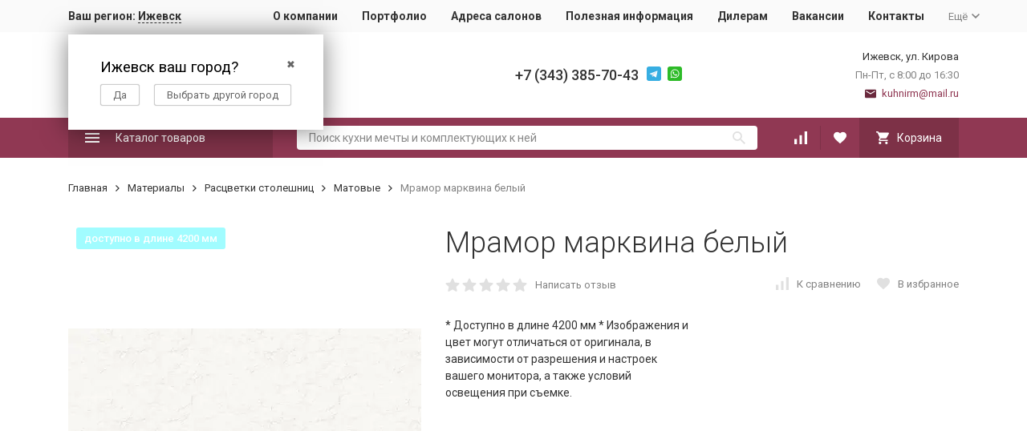

--- FILE ---
content_type: text/css
request_url: https://izhevsk.kitchenrm.ru/wa-data/public/site/themes/megashop2/user.css?v=1.11.0.172
body_size: 940
content:
.l-footer-developers__item {display: flex; align-items: center;}
.description span span {
    color: #903853 !important;
}

.c-post-thumb_size_s .c-post-thumb__image-box_full {
    height: 180px;
}

.c-post-thumb_size_s .c-post-thumb__image-box_full img {
    height: 100%;
    object-fit: cover;
}

.c-post-thumb__title-container {
    font-size: 14px;
    line-height: 1.5;
    height: 64px;
}

.c-link_style_hover {
    height: 100%;
    display: block;
}

.c-breadcrumbs__wrapper {
    display: flex;
}

.c-breadcrumbs__item {
    display: flex;
    align-items: center;
}

.c-blog-stream__more-button-container {
    display: none;
}


@media (min-width: 1440px) {
    .l-categories-thumbs__item {
        width: calc(100%/3);
    }
    
    .l-posts-thumbs_size_s .l-posts-thumbs__item {
        width: 25%;
    }
}

.c-category-thumb__image-box {
    width: 100%;
    height: 100%;
}
.c-category-thumb__image-box img {
    width: 100%;
    height: 100%;
    position: relative;
}

.diller__h1 {margin-bottom: 30px;}
.diller__wrap {display: flex; margin-bottom: 40px; justify-content: space-between; width: calc(100% - 20px)}
.diller__text {min-width: 375px;} 
.diller__margin { margin-right: 20px;}
.diller__img {max-width: 50% !important; width: 100%; height: 100%;}
.border-radius {border-radius: 8px;}

@media (max-width: 860px) {
    .diller__wrap {flex-direction: column;}
    .diller__wrap--reverse {flex-direction: column-reverse}
    .diller__img {margin-bottom: 20px; max-width: 100% !important;}
    .diller__img + .diller__img {margin-bottom: 0px}
    .diller__margin { margin-right: 0px;}
}

.dilleram__actions {margin: 30px 0 40px;}

.diller__product {margin-top: 30px; margin-bottom: -30px;}

.c-product-add-to-cart__controls-quantity,
.c-cart-item__container-quantity,
.c-cart-item__container-total,
.c-cart-item-modal__cart-info,
.wa-total-section,
.wa-column-quantity,
.wa-column-price
{display: none;}

.l-header-top-bar-links__item a, .shop-regions-button { font-size: 14px; font-weight: 600; color: #333 !important }
.l-header-top-bar-links__item a:hover, .shop-regions-button:hover { color: #903853 !important;}

.c-catalog-list__item-image-container {display: none;}

.c-blog-post-page__content-container .c-product-thumb__price-text,
.c-blog-post-page__content-container .c-product-thumb__price,
.c-blog-post-page__content-container .ruble
{color: black;}

/*.c-modal__content .l-image-box_fill .c-picture img,.l-image-box_fill noscript img,.l-image-box_fill>* {*/
/*    position: relative;*/
/*    width: 100%;*/
/*}*/

/*.c-modal__content .l-image-box_fill>* {*/
/*    position: relative;*/
/*    height: 100%;*/
/*}*/

.c-modal__content .c-product-gallery__image {
    height: 100vh;
    max-height: 1440px;
}

.c-blog-post-page p, 
.c-blog-post-page ul, 
.c-blog-post-page ol {
    max-width: 700px;
}

figure img {
    max-width: 700px !important;
    width: 100%;
}

/*.c-product-thumb__image-buttons {*/
/*    top: 50%;*/
/*    left: 50%;*/
/*    bottom: auto;*/
/*    right: auto;*/
/*    transform: scale(1.1) translateZ(0) translateY(-50%) translateX(-50%);*/
/*}*/

--- FILE ---
content_type: image/svg+xml
request_url: https://izhevsk.kitchenrm.ru/wa-data/public/site/blog-prew/Group%2055.svg
body_size: 7869
content:
<svg width="727" height="591" viewBox="0 0 727 591" fill="none" xmlns="http://www.w3.org/2000/svg">
<path d="M726.631 24.2068L700.928 346.43L386.507 576.853L39.0372 446.495L0.0214844 75.616L407.162 0.338379L726.631 24.2068Z" fill="#7A3449"/>
<path d="M406.555 279.482L406.631 6.08008L718.155 30.6267L692.037 345.763L406.555 279.482Z" fill="#D4A8C1"/>
<path d="M46.8691 443.473L9.92773 80.4898L406.64 6.07275V279.648L46.8691 443.473Z" fill="#FDE6ED"/>
<path d="M406.794 279.478L47.2246 443.308L386.768 564.01L692.241 345.706L406.794 279.478Z" fill="#E5C8D1"/>
<path d="M581.788 348.703L460.173 317.303L166.107 486.266L344.541 549.565L581.788 348.703Z" fill="url(#paint0_linear_806_2226)" fill-opacity="0.3"/>
<path d="M500.248 62.4121L499.324 206.666L624.996 230.988L635.731 74.0339L500.248 62.4121Z" fill="url(#paint1_linear_806_2226)"/>
<path fill-rule="evenodd" clip-rule="evenodd" d="M621.163 255.214L627.276 245.417L632.703 255.61L627.932 255.446L625.545 325.01L630.316 325.173L624.202 334.969L618.775 324.777L623.546 324.941L625.934 255.377L621.163 255.214Z" fill="black"/>
<path fill-rule="evenodd" clip-rule="evenodd" d="M527.956 313.412L539.502 313.266L533.855 323.338L531.416 319.235L228.053 499.531L230.491 503.634L218.945 503.78L224.592 493.708L227.031 497.812L530.395 317.516L527.956 313.412Z" fill="black"/>
<path fill-rule="evenodd" clip-rule="evenodd" d="M495.272 467.299L503.234 475.662L492.011 478.376L493.359 473.797L199.772 387.369L198.424 391.949L190.461 383.586L201.685 380.872L200.336 385.451L493.924 471.879L495.272 467.299Z" fill="black"/>
<path fill-rule="evenodd" clip-rule="evenodd" d="M96.7048 78.4928L101.915 68.188L108.234 77.8523L103.468 78.1171L105.576 116.063L110.342 115.798L105.132 126.103L98.8129 116.438L103.579 116.174L101.471 78.2281L96.7048 78.4928ZM77.7158 80.6622L82.8772 70.333L89.2419 79.9675L84.477 80.2547L84.6151 82.5451L89.3799 82.2579L84.2185 92.5872L77.8538 82.9526L82.6187 82.6654L82.4806 80.375L77.7158 80.6622ZM51.4866 103.914L62.3779 107.749L53.6105 115.264L52.7324 110.572L27.0719 115.374L27.9499 120.066L17.0586 116.23L25.826 108.716L26.704 113.408L52.3646 108.606L51.4866 103.914ZM83.7254 132.545L94.7011 136.132L86.1069 143.844L85.1224 139.173L32.0425 150.361L33.0271 155.032L22.0513 151.445L30.6455 143.733L31.63 148.404L84.7099 137.216L83.7254 132.545Z" fill="black"/>
<path fill-rule="evenodd" clip-rule="evenodd" d="M365.96 29.2222L371.617 19.1558L377.507 29.0882L372.733 29.1436L375.726 287.09L380.499 287.034L374.842 297.1L368.953 287.168L373.726 287.113L370.734 29.1668L365.96 29.2222Z" fill="black"/>
<path d="M266.912 39.9824L271.627 39.845L280.761 346.331C278.994 347.455 277.937 347.32 276.047 346.469L266.912 39.9824Z" fill="#9A4F66"/>
<path d="M434.68 14.0659C436.817 14.728 437.786 14.6969 439.395 13.9285L439.433 296.209C437.575 297.303 436.586 297.268 434.718 296.346L434.68 14.0659Z" fill="#9A4F66"/>
<path d="M495.178 61.77L504.541 62.808L504.541 206.852L495.187 209.459L495.178 61.77Z" fill="white"/>
<path d="M445.295 14.0661C447.631 14.5285 448.636 14.4615 450.009 13.9287L450.048 298.209C448.576 299.288 447.495 299.333 445.333 298.347L445.295 14.0661Z" fill="#9A4F66"/>
<path d="M436.695 263.673C435.275 261.859 435.354 261.112 436.694 259.074L485.453 269.054L485.453 273.744L436.695 263.673Z" fill="#7A3449"/>
<path d="M447.668 229.81C446.628 228.169 446.369 227.187 447.668 225.155L486.058 233.174L486.058 237.864L447.668 229.81Z" fill="#7A3449"/>
<path d="M298.315 181.563L302.835 179.82L302.835 195.836C301.065 196.569 300.147 196.618 298.316 195.836L298.315 181.563Z" fill="#7A3449"/>
<path d="M302.311 179.987L302.318 184.826L275.131 191.669C274.254 189.609 273.637 188.346 274.961 186.193L302.311 179.987Z" fill="#7A3449"/>
<path d="M65.1738 100.831L95.0153 95.4014L97.0489 125.027L68.2425 132.006L65.1738 100.831Z" fill="#622235"/>
<path d="M486.57 219.182L612.527 242.39L608.978 314.744L484.75 287.713L486.57 219.182Z" fill="#9A4F66"/>
<path d="M619.524 242.51H612.513L608.885 314.852L619.524 306.649L623.593 243.382L619.524 242.51Z" fill="#7A3449"/>
<path d="M495.248 209.488L499.379 206.397L625.236 227.556L624.996 230.918L636.525 233.102L625.869 240.034L471.133 213.239L482.601 207.561L495.248 209.488Z" fill="white"/>
<path d="M471.019 217.058L471.201 213.255L625.871 240.037L625.871 244.727L471.019 217.058Z" fill="#D7D7D7"/>
<path d="M625.955 244.978V240.025L636.474 233.114V238.251L625.955 244.978Z" fill="#969595"/>
<path fill-rule="evenodd" clip-rule="evenodd" d="M463.487 222.575L469.6 212.779L475.027 222.971L470.257 222.807L467.869 292.371L472.64 292.535L466.527 302.331L461.1 292.139L465.87 292.302L468.258 222.739L463.487 222.575Z" fill="black"/>
<path fill-rule="evenodd" clip-rule="evenodd" d="M419.526 252.619L410.898 244.945L421.859 241.31L420.894 245.985L597.934 282.5L598.898 277.825L607.525 285.499L596.565 289.134L597.53 284.459L420.49 247.944L419.526 252.619Z" fill="black"/>
<path fill-rule="evenodd" clip-rule="evenodd" d="M420.082 106.68L410.898 99.68L421.552 95.2266L420.944 99.9612L484.111 108.069L484.718 103.334L493.902 110.334L483.248 114.787L483.856 110.053L420.69 101.945L420.082 106.68Z" fill="black"/>
<path fill-rule="evenodd" clip-rule="evenodd" d="M417.82 158.065L408.191 151.691L418.525 146.539L418.234 151.304L424.444 151.683L424.735 146.919L434.364 153.292L424.03 158.444L424.322 153.68L418.112 153.3L417.82 158.065Z" fill="black"/>
<path fill-rule="evenodd" clip-rule="evenodd" d="M416.499 177.947L407.182 171.126L417.747 166.468L417.231 171.213L439.77 173.665L440.286 168.919L449.604 175.74L439.038 180.399L439.554 175.653L417.015 173.202L416.499 177.947Z" fill="black"/>
<path fill-rule="evenodd" clip-rule="evenodd" d="M420.046 208.898L410.898 201.851L421.575 197.453L420.943 202.185L458.784 207.241L459.417 202.509L468.564 209.556L457.887 213.955L458.519 209.223L420.678 204.167L420.046 208.898Z" fill="black"/>
<path fill-rule="evenodd" clip-rule="evenodd" d="M293.914 201.417L305.233 203.698L297.598 212.36L296.075 207.836L46.0406 292.003L47.5635 296.527L36.2441 294.245L43.8797 285.583L45.4026 290.107L295.437 205.941L293.914 201.417Z" fill="black"/>
<path fill-rule="evenodd" clip-rule="evenodd" d="M262.352 249.876L273.766 251.624L266.545 260.635L264.812 256.187L50.0828 339.879L51.8163 344.327L40.4023 342.579L47.623 333.568L49.3565 338.016L264.085 254.324L262.352 249.876Z" fill="black"/>
<path fill-rule="evenodd" clip-rule="evenodd" d="M282.398 202.06L287.799 191.854L293.937 201.634L289.167 201.81L293.97 332.194L298.74 332.019L293.339 342.224L287.201 332.444L291.971 332.268L287.168 201.884L282.398 202.06Z" fill="black"/>
<path d="M271.646 39.839C271.646 40.1854 270.586 40.4662 269.279 40.4662C267.972 40.4662 266.912 40.1854 266.912 39.839C266.912 39.4927 267.972 39.2119 269.279 39.2119C270.586 39.2119 271.646 39.4927 271.646 39.839Z" fill="#5C2435"/>
<path d="M439.394 13.9294C439.394 14.2757 438.334 14.5565 437.027 14.5565C435.72 14.5565 434.66 14.2757 434.66 13.9294C434.66 13.583 435.72 13.3022 437.027 13.3022C438.334 13.3022 439.394 13.583 439.394 13.9294Z" fill="#5C2435"/>
<path d="M450.05 13.9294C450.05 14.2757 448.991 14.5565 447.683 14.5565C446.376 14.5565 445.316 14.2757 445.316 13.9294C445.316 13.583 446.376 13.3022 447.683 13.3022C448.991 13.3022 450.05 13.583 450.05 13.9294Z" fill="#5C2435"/>
<path d="M614.402 106.948C614.402 114.419 608.345 120.476 600.874 120.476C593.402 120.476 587.346 114.419 587.346 106.948C587.346 99.4762 593.402 93.4194 600.874 93.4194C608.345 93.4194 614.402 99.4762 614.402 106.948Z" fill="white"/>
<defs>
<linearGradient id="paint0_linear_806_2226" x1="512.144" y1="339.726" x2="268.408" y2="549.565" gradientUnits="userSpaceOnUse">
<stop stop-color="#FFFAC8"/>
<stop offset="1" stop-color="#FFFAC8" stop-opacity="0"/>
</linearGradient>
<linearGradient id="paint1_linear_806_2226" x1="567.527" y1="62.4121" x2="567.527" y2="300.631" gradientUnits="userSpaceOnUse">
<stop stop-color="#FFFAC8"/>
<stop offset="1" stop-color="#FFFAC8" stop-opacity="0"/>
</linearGradient>
</defs>
</svg>


--- FILE ---
content_type: image/svg+xml
request_url: https://izhevsk.kitchenrm.ru/wa-data/public/site/adv/Group_252.svg
body_size: 37278
content:
<?xml version="1.0" encoding="UTF-8"?> <svg xmlns="http://www.w3.org/2000/svg" width="96" height="72" viewBox="0 0 96 72" fill="none"> <path d="M79.5013 45.7674L78.4214 42.75H80.5777L79.5013 45.7674ZM76.5013 35.3706C77.447 35.7858 78.4685 36.0001 79.5013 36.0001C80.5341 36.0001 81.5557 35.7858 82.5013 35.3706V36.6362L81.0624 41.25H77.9406L76.5013 36.6357V35.3706ZM82.3232 42.2462L83.7246 37.7524L85.2996 38.3931L84.8519 43.7649L82.3274 42.3224L82.3514 42.2562L82.3232 42.2462ZM82.5838 23.7534C80.543 23.4126 78.4597 23.4126 76.4188 23.7534L74.3619 24.0962C74.1359 24.1336 73.9043 24.1196 73.6844 24.0553C73.4645 23.9909 73.2619 23.8779 73.0917 23.7246C72.9214 23.5713 72.7879 23.3816 72.701 23.1696C72.614 22.9576 72.576 22.7287 72.5896 22.5H86.413C86.4267 22.7287 86.3886 22.9576 86.3017 23.1696C86.2148 23.3816 86.0812 23.5713 85.911 23.7246C85.7407 23.8779 85.5381 23.9909 85.3182 24.0553C85.0983 24.1196 84.8667 24.1336 84.6407 24.0962L82.5838 23.7534ZM81.7513 21H77.2513V19.5H81.7513V21ZM88.5013 26.25C88.5005 26.6476 88.3421 27.0286 88.061 27.3097C87.7799 27.5908 87.3989 27.7491 87.0013 27.75V24.7594C87.0043 24.7564 87.0075 24.7537 87.0107 24.7507C87.4067 24.7536 87.7854 24.9127 88.0646 25.1935C88.3438 25.4743 88.5008 25.854 88.5013 26.25ZM72.7513 18.75C72.7513 17.7554 73.1464 16.8016 73.8497 16.0983C74.5529 15.3951 75.5068 15 76.5013 15H82.5013C83.4959 15 84.4497 15.3951 85.153 16.0983C85.8562 16.8016 86.2513 17.7554 86.2513 18.75V21H83.2513V18.75C83.2513 18.5511 83.1723 18.3603 83.0317 18.2197C82.891 18.079 82.7002 18 82.5013 18H76.5013C76.3024 18 76.1116 18.079 75.971 18.2197C75.8303 18.3603 75.7513 18.5511 75.7513 18.75V21H72.7513V18.75ZM70.9419 27.3094C70.7324 27.1004 70.5894 26.8339 70.531 26.5437C70.4727 26.2536 70.5016 25.9526 70.6141 25.6788C70.7266 25.405 70.9177 25.1707 71.1633 25.0054C71.4088 24.8401 71.6978 24.7512 71.9938 24.75L72.0013 24.7577V27.75C71.604 27.7482 71.2233 27.5899 70.9419 27.3094ZM73.5013 28.5V25.5578C73.8662 25.6313 74.2415 25.6374 74.6086 25.5758L75.0671 25.4993C75.0013 25.6838 74.9848 25.8822 75.0192 26.0749C75.0536 26.2677 75.1377 26.4481 75.2631 26.5984C75.3886 26.7487 75.5512 26.8637 75.7347 26.9319C75.9183 27.0001 76.1164 27.0193 76.3096 26.9874C76.5028 26.9556 76.6844 26.8739 76.8363 26.7504C76.9882 26.6269 77.1053 26.4659 77.176 26.2832C77.2466 26.1006 77.2683 25.9027 77.2391 25.7091C77.2098 25.5155 77.1305 25.3329 77.009 25.1794C78.6617 24.9374 80.3409 24.9374 81.9937 25.1794C81.8719 25.333 81.7924 25.5157 81.763 25.7094C81.7335 25.9032 81.7552 26.1013 81.8258 26.2841C81.8964 26.4669 82.0135 26.6282 82.1656 26.7518C82.3177 26.8755 82.4994 26.9573 82.6927 26.9891C82.8861 27.021 83.0845 27.0018 83.2682 26.9335C83.4518 26.8651 83.6145 26.75 83.7401 26.5995C83.8656 26.449 83.9497 26.2684 83.984 26.0754C84.0182 25.8824 84.0015 25.6839 83.9355 25.4993L84.394 25.5758C84.7162 25.6406 85.3074 25.5974 85.5013 25.5582V28.5C85.5013 30.0913 84.8692 31.6174 83.744 32.7426C82.6187 33.8679 81.0926 34.5 79.5013 34.5C77.91 34.5 76.3839 33.8679 75.2587 32.7426C74.1335 31.6174 73.5013 30.0913 73.5013 28.5ZM75.2935 37.8015L76.6784 42.2422L76.6503 42.2523L76.6758 42.3224L74.151 43.7649L73.7169 38.558L75.2935 37.8015ZM68.9626 39.7185L72.2501 39.0179L72.7539 45.0623C72.7643 45.188 72.8063 45.3089 72.8759 45.4141C72.9455 45.5192 73.0405 45.6051 73.1521 45.6637C73.2615 45.7213 73.7583 45.717 73.8734 45.6512L77.1908 43.7555L78.7513 48.1297V49.8439L74.4327 49.5117L71.2513 48.1483V45H69.7513V47.5055L69.2967 47.3107C69.2034 47.2706 69.1029 47.25 69.0013 47.25H66.0013V43.3875C66.006 42.5309 66.3016 41.7012 66.8397 41.0346C67.3777 40.368 68.1263 39.9039 68.9626 39.7185ZM59.4322 56.9453C58.768 57.0262 58.096 57.0188 57.4338 56.9233L61.3025 53.0244C61.7777 52.5403 62.0432 51.8884 62.0413 51.21C62.0415 50.8743 61.9752 50.5419 61.846 50.232C61.7169 49.9221 61.5277 49.6409 61.2892 49.4047L58.5967 46.7122C58.3604 46.4736 58.0792 46.2844 57.7693 46.1553C57.4594 46.0261 57.127 45.9598 56.7913 45.96C56.1109 45.9584 55.4574 46.2252 54.9726 46.7026L51.0781 50.5674C50.8546 49.0193 51.1216 47.4399 51.8417 46.0513C52.5617 44.6626 53.6986 43.5344 55.0928 42.825C55.2157 42.7621 55.3189 42.6665 55.391 42.5488C55.4631 42.431 55.5013 42.2956 55.5013 42.1575V29.8425C55.5013 29.7044 55.4632 29.569 55.3912 29.4513C55.3192 29.3335 55.216 29.2378 55.0931 29.1749C53.7913 28.5083 52.7121 27.4764 51.9877 26.2058C51.2634 24.9351 50.9254 23.4808 51.015 22.0209C51.2317 18.4912 54.0518 15.4959 57.5705 15.0547C58.2347 14.9738 58.9066 14.9812 59.5688 15.0767L55.7002 18.9756C55.2249 19.4597 54.9595 20.1116 54.9613 20.79C54.9611 21.1257 55.0275 21.4581 55.1566 21.768C55.2857 22.0779 55.475 22.3591 55.7135 22.5953L58.406 25.2878C58.6422 25.5264 58.9234 25.7156 59.2333 25.8448C59.5432 25.9739 59.8756 26.0402 60.2113 26.04C60.8915 26.0415 61.5449 25.7747 62.0296 25.2974L65.9245 21.4326C66.148 22.9807 65.881 24.5601 65.161 25.9487C64.4409 27.3374 63.304 28.4656 61.9099 29.175C61.7869 29.2379 61.6837 29.3335 61.6116 29.4512C61.5395 29.569 61.5014 29.7044 61.5013 29.8425V42.1575C61.5013 42.2955 61.5394 42.4309 61.6114 42.5487C61.6834 42.6664 61.7865 42.7621 61.9093 42.825C62.9271 43.3492 63.8132 44.0967 64.5013 45.0117V53.9625C63.9001 54.7747 63.1413 55.4574 62.2704 55.9699C61.3994 56.4824 60.4341 56.8141 59.4322 56.9453ZM70.423 57H68.2513C67.6548 56.9993 67.0829 56.7621 66.6611 56.3403C66.2393 55.9184 66.002 55.3465 66.0013 54.75V54H68.6907L69.971 55.2803C70.0406 55.35 70.1233 55.4052 70.2143 55.4429C70.3053 55.4806 70.4028 55.5 70.5013 55.5H74.1732L75.8543 55.8539L70.423 57ZM93.0013 54.75C93.0006 55.3465 92.7634 55.9184 92.3416 56.3403C91.9198 56.7621 91.3479 56.9993 90.7513 57H88.5794L74.4058 54.016C74.355 54.0054 70.8119 54 70.8119 54L69.5317 52.7197C69.462 52.65 69.3793 52.5948 69.2883 52.5571C69.1973 52.5194 69.0998 52.5 69.0013 52.5H66.0013V48.75H68.8473C68.8473 48.75 74.1118 50.9915 74.1938 50.9978L93.0013 52.4445V54.75ZM93.0013 50.9401L86.2571 50.4213L90.1557 48.75H93.0013V50.9401ZM93.0013 47.25H90.0013C89.8994 47.25 89.2513 47.5061 89.2513 47.5061V45H87.7513V47.25H81.7513V48.75H86.3499L84.57 49.5117L80.2513 49.8454V48.1297L81.8119 43.7554L85.1292 45.6511C85.2387 45.7137 85.3622 45.7476 85.4882 45.7498C85.6143 45.752 85.7389 45.7224 85.8505 45.6637C85.9621 45.605 86.0571 45.5191 86.1267 45.414C86.1963 45.3089 86.2383 45.1879 86.2488 45.0623L86.7738 38.7593L89.7806 39.1875C90.6721 39.3203 91.4867 39.7675 92.0773 40.4483C92.668 41.1291 92.9957 41.9987 93.0013 42.9V47.25Z" fill="#F8E79F"></path> <path d="M77.25 46.5H75.75V48H77.25V46.5Z" fill="#F8E79F"></path> <path d="M81.9674 30.2901L81.5326 28.8545C80.6585 29.1179 79.7504 29.251 78.8376 29.2495H77.25V30.7495H78.8376C79.8978 30.751 80.9524 30.5962 81.9674 30.2901Z" fill="#F8E79F"></path> <path d="M59.25 29.25H57.75V42.75H59.25V29.25Z" fill="#F8E79F"></path> <path d="M79.5013 45.7674L78.4214 42.75H80.5777L79.5013 45.7674ZM76.5013 35.3706C77.447 35.7858 78.4685 36.0001 79.5013 36.0001C80.5341 36.0001 81.5557 35.7858 82.5013 35.3706V36.6362L81.0624 41.25H77.9406L76.5013 36.6357V35.3706ZM88.5013 26.25C88.5005 26.6476 88.3421 27.0286 88.061 27.3097C87.7799 27.5908 87.3989 27.7491 87.0013 27.75V24.7594C87.0043 24.7564 87.0075 24.7537 87.0107 24.7507C87.4067 24.7536 87.7854 24.9127 88.0646 25.1935C88.3438 25.4743 88.5008 25.854 88.5013 26.25ZM70.9419 27.3094C70.7324 27.1004 70.5894 26.8339 70.531 26.5437C70.4727 26.2536 70.5016 25.9526 70.6141 25.6788C70.7266 25.405 70.9177 25.1707 71.1633 25.0054C71.4088 24.8401 71.6978 24.7512 71.9938 24.75L72.0013 24.7577V27.75C71.604 27.7482 71.2233 27.5899 70.9419 27.3094ZM73.5013 28.5V25.5578C73.8662 25.6313 74.2415 25.6374 74.6086 25.5758L75.0671 25.4993C75.0013 25.6838 74.9848 25.8822 75.0192 26.0749C75.0536 26.2677 75.1377 26.4481 75.2631 26.5984C75.3886 26.7487 75.5512 26.8637 75.7347 26.9319C75.9183 27.0001 76.1164 27.0193 76.3096 26.9874C76.5028 26.9556 76.6844 26.8739 76.8363 26.7504C76.9882 26.6269 77.1053 26.4659 77.176 26.2832C77.2466 26.1006 77.2683 25.9027 77.2391 25.7091C77.2098 25.5155 77.1305 25.3329 77.009 25.1794C78.6617 24.9374 80.3409 24.9374 81.9937 25.1794C81.8719 25.333 81.7924 25.5157 81.763 25.7094C81.7335 25.9032 81.7552 26.1013 81.8258 26.2841C81.8964 26.4669 82.0135 26.6282 82.1656 26.7518C82.3177 26.8755 82.4994 26.9573 82.6927 26.9891C82.8861 27.021 83.0845 27.0018 83.2682 26.9335C83.4518 26.8651 83.6145 26.75 83.7401 26.5995C83.8656 26.449 83.9497 26.2684 83.984 26.0754C84.0182 25.8824 84.0015 25.6839 83.9355 25.4993L84.394 25.5758C84.7162 25.6406 85.3074 25.5974 85.5013 25.5582V28.5C85.5013 30.0913 84.8692 31.6174 83.744 32.7426C82.6187 33.8679 81.0926 34.5 79.5013 34.5C77.91 34.5 76.3839 33.8679 75.2587 32.7426C74.1335 31.6174 73.5013 30.0913 73.5013 28.5ZM70.423 57H68.2513C67.6548 56.9993 67.0829 56.7621 66.6611 56.3403C66.2393 55.9184 66.002 55.3465 66.0013 54.75V54H68.6907L69.971 55.2803C70.0406 55.35 70.1233 55.4052 70.2143 55.4429C70.3053 55.4806 70.4028 55.5 70.5013 55.5H74.1732L75.8543 55.8539L70.423 57ZM93.0013 54.75C93.0006 55.3465 92.7634 55.9184 92.3416 56.3403C91.9198 56.7621 91.3479 56.9993 90.7513 57H88.5794L74.4058 54.016C74.355 54.0054 70.8119 54 70.8119 54L69.5317 52.7197C69.462 52.65 69.3793 52.5948 69.2883 52.5571C69.1973 52.5194 69.0998 52.5 69.0013 52.5H66.0013V48.75H68.8473C68.8473 48.75 74.1118 50.9915 74.1938 50.9978L93.0013 52.4445V54.75ZM93.0013 50.9401L86.2571 50.4213L90.1557 48.75H93.0013V50.9401Z" fill="white"></path> <path d="M81.9674 30.2901L81.5326 28.8545C80.6585 29.1179 79.7504 29.251 78.8376 29.2495H77.25V30.7495H78.8376C79.8978 30.751 80.9524 30.5962 81.9674 30.2901Z" fill="white"></path> <path d="M89.9945 37.7025L86.2854 37.1747L84.0013 36.2454V34.4959C84.833 33.8758 85.526 33.0889 86.0362 32.1856C86.5463 31.2823 86.8622 30.2824 86.9638 29.25H87.0013C87.7252 29.2495 88.4245 28.9873 88.9702 28.5117C89.5159 28.0362 89.8713 27.3793 89.9708 26.6623C90.0703 25.9453 89.9072 25.2165 89.5115 24.6104C89.1159 24.0042 88.5145 23.5615 87.8181 23.3639C87.9701 22.7887 87.9468 22.1812 87.7513 21.6193V18.75C87.7513 17.3576 87.1982 16.0223 86.2136 15.0377C85.2291 14.0531 83.8937 13.5 82.5013 13.5H76.5013C75.1089 13.5 73.7736 14.0531 72.789 15.0377C71.8044 16.0223 71.2513 17.3576 71.2513 18.75V21.6193C71.0558 22.1812 71.0325 22.7887 71.1846 23.3639C70.4882 23.5615 69.8867 24.0042 69.4911 24.6104C69.0955 25.2165 68.9324 25.9453 69.0319 26.6623C69.1313 27.3793 69.4867 28.0362 70.0325 28.5117C70.5782 28.9873 71.2775 29.2495 72.0013 29.25H72.0388C72.1403 30.2825 72.4563 31.2824 72.9664 32.1858C73.4765 33.0892 74.1696 33.8762 75.0013 34.4963V36.2776L72.6763 37.3932L68.6467 38.252C67.5688 38.4911 66.5927 39.0613 65.855 39.8827C65.1172 40.704 64.6546 41.7355 64.5321 42.8327C64.0623 42.407 63.5493 42.0317 63.0013 41.7128V30.2882C64.7874 29.2605 66.1655 27.6497 66.9044 25.7261C67.6432 23.8025 67.6979 21.6833 67.0591 19.7242C67.0193 19.6026 66.9491 19.4932 66.8551 19.4064C66.7611 19.3196 66.6465 19.2583 66.5221 19.2283C66.3977 19.1983 66.2677 19.2007 66.1445 19.2351C66.0212 19.2695 65.9089 19.3349 65.818 19.425L60.9768 24.2288C60.7725 24.4291 60.4975 24.5409 60.2113 24.5399C59.9316 24.5377 59.664 24.4253 59.4667 24.2271L56.7742 21.5344C56.576 21.3371 56.4636 21.0696 56.4613 20.79C56.46 20.5056 56.5704 20.2321 56.7687 20.0283L61.5762 15.1833C61.6664 15.0924 61.7318 14.98 61.7662 14.8568C61.8007 14.7335 61.803 14.6035 61.7729 14.479C61.7429 14.3546 61.6816 14.24 61.5947 14.146C61.5078 14.052 61.3984 13.9818 61.2767 13.942C59.1623 13.2544 56.8682 13.3742 54.837 14.2783C52.8057 15.1825 51.1813 16.8069 50.2772 18.8382C49.3731 20.8695 49.2534 23.1636 49.9411 25.2779C50.6288 27.3923 52.0753 29.177 54.0013 30.2877V41.7118C52.2153 42.7395 50.8372 44.3503 50.0983 46.2739C49.3594 48.1975 49.3048 50.3167 49.9435 52.2757C49.9833 52.3974 50.0535 52.5068 50.1475 52.5936C50.2415 52.6804 50.3562 52.7417 50.4806 52.7717C50.6049 52.8017 50.7349 52.7993 50.8582 52.7649C50.9814 52.7305 51.0938 52.6651 51.1846 52.575L56.0258 47.7712C56.2301 47.5709 56.5052 47.4591 56.7913 47.4601C57.071 47.4623 57.3386 47.5747 57.536 47.7729L60.2285 50.4653C60.4267 50.6628 60.5391 50.9303 60.5413 51.2101C60.5426 51.4945 60.4322 51.768 60.2339 51.9718L55.4263 56.8167C55.3362 56.9076 55.2708 57.02 55.2364 57.1433C55.202 57.2666 55.1997 57.3967 55.2298 57.5211C55.2598 57.6455 55.3213 57.7602 55.4082 57.8542C55.4951 57.9481 55.6046 58.0183 55.7263 58.058C58.8329 59.0728 62.3695 58.2368 64.7118 55.9854C64.9688 56.7195 65.4474 57.3556 66.0814 57.806C66.7154 58.2564 67.4736 58.4989 68.2513 58.5H70.5013C70.5534 58.5 78.7513 56.7757 78.7513 56.7757V58.5H80.2513V56.7796L88.3468 58.484C88.3976 58.4946 88.4494 58.5 88.5013 58.5H90.7513C91.7455 58.4989 92.6987 58.1034 93.4017 57.4004C94.1048 56.6974 94.5002 55.7442 94.5013 54.75V42.9C94.4939 41.6384 94.0356 40.421 93.209 39.4678C92.3825 38.5146 91.2423 37.8885 89.9945 37.7025ZM79.5013 45.7674L78.4214 42.75H80.5777L79.5013 45.7674ZM76.5013 35.3706C77.447 35.7858 78.4685 36.0001 79.5013 36.0001C80.5341 36.0001 81.5557 35.7858 82.5013 35.3706V36.6362L81.0624 41.25H77.9406L76.5013 36.6357V35.3706ZM82.3232 42.2462L83.7246 37.7524L85.2996 38.3931L84.8519 43.7649L82.3274 42.3224L82.3514 42.2562L82.3232 42.2462ZM82.5838 23.7534C80.543 23.4126 78.4597 23.4126 76.4188 23.7534L74.3619 24.0962C74.1359 24.1336 73.9043 24.1196 73.6844 24.0553C73.4645 23.9909 73.2619 23.8779 73.0917 23.7246C72.9214 23.5713 72.7879 23.3816 72.701 23.1696C72.614 22.9576 72.576 22.7287 72.5896 22.5H86.413C86.4267 22.7287 86.3886 22.9576 86.3017 23.1696C86.2148 23.3816 86.0812 23.5713 85.911 23.7246C85.7407 23.8779 85.5381 23.9909 85.3182 24.0553C85.0983 24.1196 84.8667 24.1336 84.6407 24.0962L82.5838 23.7534ZM81.7513 21H77.2513V19.5H81.7513V21ZM88.5013 26.25C88.5005 26.6476 88.3421 27.0286 88.061 27.3097C87.7799 27.5908 87.3989 27.7491 87.0013 27.75V24.7594C87.0043 24.7564 87.0075 24.7537 87.0107 24.7507C87.4066 24.7536 87.7854 24.9127 88.0646 25.1935C88.3438 25.4743 88.5008 25.854 88.5013 26.25ZM72.7513 18.75C72.7513 17.7554 73.1464 16.8016 73.8497 16.0983C74.5529 15.3951 75.5068 15 76.5013 15H82.5013C83.4959 15 84.4497 15.3951 85.153 16.0983C85.8562 16.8016 86.2513 17.7554 86.2513 18.75V21H83.2513V18.75C83.2513 18.5511 83.1723 18.3603 83.0317 18.2197C82.891 18.079 82.7002 18 82.5013 18H76.5013C76.3024 18 76.1116 18.079 75.971 18.2197C75.8303 18.3603 75.7513 18.5511 75.7513 18.75V21H72.7513V18.75ZM70.9419 27.3094C70.7324 27.1004 70.5894 26.8339 70.531 26.5437C70.4727 26.2536 70.5016 25.9526 70.6141 25.6788C70.7266 25.405 70.9177 25.1707 71.1633 25.0054C71.4088 24.8401 71.6978 24.7512 71.9938 24.75L72.0013 24.7577V27.75C71.604 27.7482 71.2233 27.5899 70.9419 27.3094ZM73.5013 28.5V25.5578C73.8662 25.6313 74.2415 25.6374 74.6086 25.5758L75.0671 25.4993C75.0013 25.6838 74.9848 25.8822 75.0192 26.0749C75.0536 26.2677 75.1377 26.4481 75.2631 26.5984C75.3886 26.7487 75.5512 26.8637 75.7347 26.9319C75.9183 27.0001 76.1164 27.0193 76.3096 26.9874C76.5028 26.9556 76.6844 26.8739 76.8363 26.7504C76.9882 26.6269 77.1053 26.4659 77.176 26.2832C77.2466 26.1006 77.2683 25.9027 77.2391 25.7091C77.2098 25.5155 77.1305 25.3329 77.009 25.1794C78.6617 24.9374 80.3409 24.9374 81.9937 25.1794C81.8719 25.333 81.7924 25.5157 81.763 25.7094C81.7335 25.9032 81.7552 26.1013 81.8258 26.2841C81.8964 26.4669 82.0135 26.6282 82.1656 26.7518C82.3177 26.8755 82.4994 26.9573 82.6927 26.9891C82.8861 27.021 83.0845 27.0018 83.2682 26.9335C83.4518 26.8651 83.6145 26.75 83.7401 26.5995C83.8656 26.449 83.9497 26.2684 83.984 26.0754C84.0182 25.8824 84.0015 25.6839 83.9355 25.4993L84.394 25.5758C84.7162 25.6406 85.3074 25.5974 85.5013 25.5582V28.5C85.5013 30.0913 84.8692 31.6174 83.744 32.7426C82.6187 33.8679 81.0926 34.5 79.5013 34.5C77.91 34.5 76.3839 33.8679 75.2587 32.7426C74.1335 31.6174 73.5013 30.0913 73.5013 28.5ZM75.2935 37.8015L76.6784 42.2422L76.6503 42.2523L76.6758 42.3224L74.151 43.7649L73.7169 38.558L75.2935 37.8015ZM68.9626 39.7185L72.2501 39.0179L72.7539 45.0623C72.7643 45.188 72.8063 45.309 72.8759 45.4141C72.9455 45.5192 73.0405 45.6051 73.1521 45.6637C73.2615 45.7213 73.7583 45.717 73.8734 45.6512L77.1908 43.7555L78.7513 48.1297V49.8439L74.4327 49.5117L71.2513 48.1483V45H69.7513V47.5055L69.2967 47.3107C69.2034 47.2706 69.1029 47.25 69.0013 47.25H66.0013V43.3875C66.006 42.5309 66.3016 41.7012 66.8397 41.0346C67.3777 40.368 68.1263 39.9039 68.9626 39.7185ZM59.4322 56.9453C58.768 57.0262 58.096 57.0188 57.4338 56.9233L61.3025 53.0244C61.7777 52.5403 62.0432 51.8884 62.0413 51.21C62.0415 50.8743 61.9752 50.5419 61.846 50.232C61.7169 49.9221 61.5277 49.6409 61.2892 49.4047L58.5967 46.7122C58.3604 46.4736 58.0792 46.2844 57.7693 46.1553C57.4594 46.0261 57.127 45.9598 56.7913 45.96C56.1109 45.9584 55.4574 46.2252 54.9726 46.7026L51.0781 50.5674C50.8546 49.0193 51.1216 47.4399 51.8417 46.0513C52.5617 44.6626 53.6986 43.5344 55.0928 42.825C55.2157 42.7621 55.3189 42.6665 55.391 42.5488C55.4631 42.431 55.5013 42.2956 55.5013 42.1575V29.8425C55.5013 29.7044 55.4632 29.569 55.3912 29.4513C55.3192 29.3335 55.216 29.2378 55.0931 29.1749C53.7913 28.5083 52.7121 27.4764 51.9877 26.2058C51.2634 24.9351 50.9254 23.4808 51.015 22.0209C51.2317 18.4913 54.0518 15.4959 57.5705 15.0547C58.2347 14.9738 58.9066 14.9812 59.5688 15.0767L55.7002 18.9756C55.2249 19.4597 54.9595 20.1116 54.9613 20.79C54.9611 21.1257 55.0275 21.4581 55.1566 21.768C55.2857 22.0779 55.475 22.3591 55.7135 22.5953L58.406 25.2878C58.6422 25.5264 58.9234 25.7156 59.2333 25.8448C59.5432 25.9739 59.8756 26.0402 60.2113 26.04C60.8915 26.0415 61.5449 25.7747 62.0296 25.2974L65.9245 21.4326C66.148 22.9807 65.881 24.5601 65.161 25.9487C64.4409 27.3374 63.304 28.4656 61.9099 29.175C61.7869 29.2379 61.6837 29.3335 61.6116 29.4512C61.5395 29.569 61.5014 29.7044 61.5013 29.8425V42.1575C61.5013 42.2955 61.5394 42.4309 61.6114 42.5487C61.6834 42.6664 61.7865 42.7621 61.9093 42.825C62.9271 43.3492 63.8132 44.0967 64.5013 45.0117V53.9625C63.9001 54.7747 63.1413 55.4574 62.2704 55.9699C61.3994 56.4824 60.4341 56.8141 59.4322 56.9453ZM70.423 57H68.2513C67.6548 56.9993 67.0829 56.7621 66.6611 56.3403C66.2393 55.9184 66.002 55.3465 66.0013 54.75V54H68.6907L69.971 55.2803C70.0406 55.35 70.1233 55.4052 70.2143 55.4429C70.3053 55.4806 70.4028 55.5 70.5013 55.5H74.1732L75.8543 55.8539L70.423 57ZM93.0013 54.75C93.0006 55.3465 92.7634 55.9184 92.3416 56.3403C91.9198 56.7621 91.3479 56.9993 90.7513 57H88.5794L74.4058 54.016C74.355 54.0054 70.8119 54 70.8119 54L69.5317 52.7197C69.462 52.65 69.3793 52.5948 69.2883 52.5571C69.1973 52.5194 69.0998 52.5 69.0013 52.5H66.0013V48.75H68.8473C68.8473 48.75 74.1118 50.9915 74.1938 50.9978L93.0013 52.4445V54.75ZM93.0013 50.9401L86.2571 50.4213L90.1557 48.75H93.0013V50.9401ZM93.0013 47.25H90.0013C89.8994 47.25 89.2513 47.5061 89.2513 47.5061V45H87.7513V47.25H81.7513V48.75H86.3499L84.57 49.5117L80.2513 49.8454V48.1297L81.8119 43.7554L85.1292 45.6511C85.2387 45.7137 85.3622 45.7476 85.4882 45.7498C85.6143 45.752 85.7389 45.7224 85.8505 45.6637C85.9621 45.605 86.0571 45.5191 86.1267 45.414C86.1963 45.3089 86.2383 45.1879 86.2488 45.0623L86.7738 38.7593L89.7806 39.1875C90.6721 39.3203 91.4867 39.7675 92.0773 40.4483C92.668 41.1291 92.9957 41.9987 93.0013 42.9V47.25Z" fill="#404040"></path> <path d="M77.25 46.5H75.75V48H77.25V46.5Z" fill="#404040"></path> <path d="M81.9674 30.2901L81.5326 28.8545C80.6585 29.1179 79.7504 29.251 78.8376 29.2495H77.25V30.7495H78.8376C79.8978 30.751 80.9524 30.5962 81.9674 30.2901Z" fill="#404040"></path> <path d="M59.25 29.25H57.75V42.75H59.25V29.25Z" fill="#404040"></path> <rect x="6" y="6" width="60" height="60" rx="30" fill="#FFE99D" stroke="white" stroke-width="12"></rect> <path d="M49.2108 38.75H52V32.747H49.2108C49.0481 32.747 48.8898 32.6941 48.7598 32.5963C48.6297 32.4985 48.5351 32.3611 48.49 32.2048C48.2298 31.2967 47.8691 30.4205 47.4145 29.5925C47.3359 29.4502 47.3057 29.2862 47.3285 29.1252C47.3512 28.9642 47.4256 28.815 47.5405 28.7L49.5085 26.7343L45.2658 22.4915L43.297 24.4595C43.182 24.5744 43.0328 24.6488 42.8718 24.6715C42.7108 24.6943 42.5468 24.6641 42.4045 24.5855C41.5765 24.131 40.7003 23.7702 39.7923 23.51C39.6359 23.4649 39.4985 23.3703 39.4007 23.2402C39.3029 23.1102 39.25 22.9519 39.25 22.7893V20H33.25V22.7893C33.2498 22.9523 33.1965 23.1109 33.0981 23.241C32.9997 23.371 32.8616 23.4655 32.7048 23.51C31.7967 23.7702 30.9205 24.131 30.0925 24.5855C29.9502 24.6641 29.7862 24.6943 29.6252 24.6715C29.4642 24.6488 29.315 24.5744 29.2 24.4595L27.2343 22.4915L22.9915 26.7343L24.9595 28.703C25.0744 28.818 25.1488 28.9672 25.1715 29.1282C25.1943 29.2892 25.1641 29.4532 25.0855 29.5955C24.631 30.4235 24.2702 31.2997 24.01 32.2078C23.9649 32.3641 23.8703 32.5015 23.7402 32.5993C23.6102 32.6971 23.4519 32.75 23.2893 32.75H20.5V38.75H23.2893C23.4523 38.7502 23.6109 38.8035 23.741 38.9019C23.871 39.0003 23.9655 39.1384 24.01 39.2952C24.2702 40.2033 24.631 41.0795 25.0855 41.9075C25.1641 42.0498 25.1943 42.2138 25.1715 42.3748C25.1488 42.5358 25.0744 42.685 24.9595 42.8L22.9915 44.7658L27.2343 49.0085L29.203 47.0405C29.318 46.9256 29.4672 46.8512 29.6282 46.8285C29.7892 46.8057 29.9532 46.8359 30.0955 46.9145C30.9235 47.3691 31.7997 47.7298 32.7078 47.99C32.8641 48.0351 33.0015 48.1297 33.0993 48.2598C33.1971 48.3898 33.25 48.5481 33.25 48.7108V51.5H39.253V48.7108C39.253 48.5481 39.3059 48.3898 39.4037 48.2598C39.5015 48.1297 39.6389 48.0351 39.7953 47.99C40.7033 47.7298 41.5795 47.3691 42.4075 46.9145C42.5498 46.8359 42.7138 46.8057 42.8748 46.8285C43.0358 46.8512 43.185 46.9256 43.3 47.0405L45.2658 49.0085L49.5085 44.7658L47.5405 42.797C47.4256 42.682 47.3512 42.5328 47.3285 42.3718C47.3057 42.2108 47.3359 42.0468 47.4145 41.9045C47.8691 41.0765 48.2298 40.2003 48.49 39.2923C48.5351 39.1359 48.6297 38.9985 48.7598 38.9007C48.8898 38.8029 49.0481 38.75 49.2108 38.75Z" fill="white"></path> <path d="M52.75 31.2503H49.7642C49.5513 30.6078 49.2929 29.9812 48.991 29.3753L51.0992 27.2678C51.169 27.1981 51.2243 27.1154 51.262 27.0244C51.2998 26.9333 51.3192 26.8357 51.3192 26.7372C51.3192 26.6386 51.2998 26.541 51.262 26.45C51.2243 26.3589 51.169 26.2762 51.0992 26.2066L47.0245 22.1303C47.4287 22.2051 47.8389 22.2433 48.25 22.2443C49.3647 22.2455 50.4623 21.9705 51.4447 21.4437C52.4271 20.9168 53.2635 20.1547 53.8793 19.2255C54.495 18.2963 54.8708 17.2289 54.9731 16.1189C55.0753 15.0089 54.9009 13.8909 54.4652 12.8648C54.4173 12.7517 54.3424 12.6521 54.2469 12.5747C54.1515 12.4974 54.0385 12.4446 53.918 12.4211C53.7974 12.3977 53.6729 12.4042 53.5554 12.4401C53.4379 12.476 53.3311 12.5402 53.2442 12.6271L50.629 15.2431C50.5573 15.3122 50.5002 15.395 50.4609 15.4865C50.4216 15.578 50.4009 15.6764 50.4 15.776C50.3992 15.8756 50.4182 15.9743 50.4559 16.0665C50.4936 16.1587 50.5493 16.2424 50.6197 16.3128C50.6901 16.3833 50.7738 16.439 50.866 16.4767C50.9582 16.5144 51.0569 16.5334 51.1565 16.5325C51.2561 16.5316 51.3545 16.5109 51.446 16.4716C51.5375 16.4323 51.6203 16.3752 51.6895 16.3036L53.4205 14.5733C53.6173 15.6735 53.4579 16.8077 52.9654 17.811C52.473 18.8143 51.6732 19.6343 50.6825 20.1516C49.6918 20.6689 48.5618 20.8565 47.4571 20.6872C46.3524 20.5178 45.3305 20.0004 44.5402 19.2101C43.7499 18.4198 43.2325 17.3979 43.0631 16.2932C42.8938 15.1885 43.0814 14.0585 43.5987 13.0678C44.116 12.0771 44.936 11.2773 45.9393 10.7849C46.9425 10.2924 48.0768 10.133 49.177 10.3298L45.601 13.9066C45.4604 14.0472 45.3814 14.2379 45.3814 14.4368C45.3814 14.6357 45.4604 14.8264 45.601 14.9671L48.7832 18.1493C48.9247 18.2859 49.1141 18.3615 49.3108 18.3598C49.5074 18.3581 49.6955 18.2792 49.8346 18.1402C49.9737 18.0011 50.0525 17.813 50.0542 17.6164C50.0559 17.4197 49.9803 17.2303 49.8437 17.0888L47.1917 14.4368L51.1232 10.5061C51.2101 10.4192 51.2743 10.3123 51.3102 10.1949C51.3461 10.0774 51.3526 9.95289 51.3291 9.83231C51.3057 9.71173 51.2529 9.59877 51.1756 9.50335C51.0982 9.40792 50.9986 9.33296 50.8855 9.28505C49.689 8.77654 48.371 8.62487 47.0902 8.84831C45.8095 9.07175 44.6207 9.66077 43.6671 10.5444C42.7135 11.428 42.0357 12.5686 41.7155 13.8286C41.3953 15.0886 41.4462 16.4143 41.8622 17.6461L40.6345 18.8753C40.5707 18.7628 40.4785 18.669 40.3672 18.6032C40.2559 18.5374 40.1293 18.5019 40 18.5003H36.8335L36.5777 17.9836L37.7432 17.6708C37.8384 17.6453 37.9276 17.6013 38.0057 17.5413C38.0839 17.4814 38.1494 17.4066 38.1987 17.3213C38.2479 17.2359 38.2799 17.1418 38.2927 17.0441C38.3055 16.9464 38.299 16.8472 38.2735 16.7521L37.9187 15.4253L39.2432 15.0706C39.3953 15.0297 39.5307 14.942 39.6302 14.8199C39.7297 14.6978 39.7882 14.5475 39.7975 14.3903L40 11.0453C40.0082 10.9061 39.9775 10.7674 39.9112 10.6447C39.845 10.5221 39.7459 10.4203 39.625 10.3508L35.725 8.1008C35.6397 8.05144 35.5454 8.01939 35.4477 8.00647C35.35 7.99355 35.2507 8.00002 35.1554 8.02552C35.0602 8.05101 34.971 8.09503 34.8928 8.15505C34.8146 8.21507 34.749 8.28991 34.6997 8.3753L28.9247 18.3773L26.1287 15.5753L26.6597 15.0451C26.7295 14.9754 26.7848 14.8927 26.8225 14.8016C26.8603 14.7106 26.8797 14.613 26.8797 14.5144C26.8797 14.4159 26.8603 14.3183 26.8225 14.2272C26.7848 14.1362 26.7295 14.0535 26.6597 13.9838L25.927 13.2518C26.1756 12.578 26.5821 11.9737 27.1124 11.4894C27.6427 11.0051 28.2815 10.6551 28.975 10.4686C29.1218 10.429 29.2532 10.3457 29.3516 10.2298C29.45 10.1138 29.5109 9.97072 29.5261 9.81941C29.5413 9.66809 29.5101 9.51573 29.4368 9.38252C29.3634 9.24931 29.2513 9.14156 29.1152 9.07355L28.225 8.6288C27.2228 8.12781 26.0993 7.92082 24.9844 8.03178C23.8695 8.14274 22.8087 8.56712 21.925 9.2558L21.3527 8.68355C21.2121 8.54295 21.0214 8.46396 20.8225 8.46396C20.6236 8.46396 20.4329 8.54295 20.2922 8.68355L18.4172 10.5541C18.2806 10.6955 18.205 10.885 18.2067 11.0816C18.2084 11.2783 18.2873 11.4664 18.4264 11.6054C18.5654 11.7445 18.7535 11.8233 18.9502 11.8251C19.1468 11.8268 19.3363 11.7512 19.4777 11.6146L20.8195 10.2743L25.0615 14.5163L20.2885 19.2901L16.0532 15.0503L17.3642 13.7386C17.5008 13.5971 17.5764 13.4076 17.5747 13.211C17.573 13.0144 17.4941 12.8262 17.3551 12.6872C17.216 12.5481 17.0279 12.4693 16.8313 12.4675C16.6346 12.4658 16.4452 12.5414 16.3037 12.6781L14.4625 14.5171C14.3927 14.5867 14.3374 14.6694 14.2997 14.7605C14.2619 14.8515 14.2425 14.9491 14.2425 15.0477C14.2425 15.1462 14.2619 15.2438 14.2997 15.3349C14.3374 15.4259 14.3927 15.5086 14.4625 15.5783L14.9927 16.1078L13.9315 17.1691L13.4012 16.6388C13.2606 16.4982 13.0699 16.4192 12.871 16.4192C12.6721 16.4192 12.4814 16.4982 12.3407 16.6388L10.2197 18.7598C10.0791 18.9004 10.0001 19.0912 10.0001 19.2901C10.0001 19.4889 10.0791 19.6797 10.2197 19.8203L15.523 25.1236C15.6636 25.2642 15.8544 25.3431 16.0532 25.3431C16.2521 25.3431 16.4428 25.2642 16.5835 25.1236L18.7045 23.0003C18.8451 22.8597 18.9241 22.6689 18.9241 22.4701C18.9241 22.2712 18.8451 22.0804 18.7045 21.9398L18.1742 21.4088L19.2347 20.3483L19.7657 20.8786C19.9064 21.0192 20.0971 21.0981 20.296 21.0981C20.4949 21.0981 20.6856 21.0192 20.8262 20.8786L21.8867 19.8173L24.8365 22.7671L21.4 26.2043C21.3302 26.274 21.2749 26.3567 21.2372 26.4477C21.1994 26.5388 21.18 26.6364 21.18 26.7349C21.18 26.8335 21.1994 26.9311 21.2372 27.0221C21.2749 27.1132 21.3302 27.1959 21.4 27.2656L23.5082 29.3731C23.2308 29.9336 22.9907 30.5118 22.7897 31.1041L14.125 26.1008C13.9527 26.0014 13.748 25.9744 13.5559 26.0259C13.3638 26.0774 13.1999 26.203 13.1005 26.3753L10.1005 31.5713C10.001 31.7436 9.97408 31.9483 10.0256 32.1404C10.077 32.3325 10.2027 32.4963 10.375 32.5958L17.8337 36.9023L13.9705 39.1328C13.7143 39.2804 13.4897 39.4771 13.3095 39.7116C13.1294 39.946 12.9972 40.2137 12.9206 40.4993C12.844 40.7849 12.8244 41.0828 12.863 41.3759C12.9016 41.6691 12.9976 41.9518 13.1455 42.2078L16.1455 47.4046C16.2755 47.6249 16.4421 47.8215 16.6382 47.9858L12.625 50.3003C12.5396 50.3496 12.4647 50.4151 12.4047 50.4933C12.3447 50.5715 12.3007 50.6608 12.2752 50.756C12.2497 50.8512 12.2432 50.9506 12.2561 51.0483C12.2691 51.146 12.3011 51.2402 12.3505 51.3256L13.1005 52.6246C13.1494 52.7105 13.2148 52.786 13.2929 52.8466C13.3711 52.9072 13.4605 52.9517 13.556 52.9777C13.6514 53.0036 13.7511 53.0104 13.8491 52.9976C13.9472 52.9849 14.0418 52.9528 14.1275 52.9034C14.2131 52.8539 14.2882 52.788 14.3482 52.7094C14.4083 52.6309 14.4523 52.5412 14.4776 52.4456C14.5028 52.3499 14.509 52.2503 14.4956 52.1523C14.4822 52.0543 14.4495 51.9599 14.3995 51.8746L14.0245 51.2251L19.75 47.9191L22.459 46.3553L26.704 50.6003C26.7736 50.67 26.8564 50.7254 26.9474 50.7631C27.0384 50.8008 27.136 50.8203 27.2346 50.8203C27.3332 50.8203 27.4308 50.8008 27.5218 50.7631C27.6129 50.7254 27.6956 50.67 27.7652 50.6003L29.8727 48.4921C30.4793 48.7938 31.1067 49.0519 31.75 49.2646V52.2503C31.75 52.4492 31.829 52.64 31.9697 52.7806C32.1103 52.9213 32.3011 53.0003 32.5 53.0003H40C40.1989 53.0003 40.3897 52.9213 40.5303 52.7806C40.671 52.64 40.75 52.4492 40.75 52.2503V49.2646C41.3925 49.0516 42.0191 48.7932 42.625 48.4913L44.7325 50.5996C44.8021 50.6693 44.8848 50.7246 44.9759 50.7623C45.0669 50.8001 45.1645 50.8195 45.2631 50.8195C45.3617 50.8195 45.4593 50.8001 45.5503 50.7623C45.6414 50.7246 45.7241 50.6693 45.7937 50.5996L51.1 45.2963C51.1697 45.2267 51.225 45.1439 51.2628 45.0529C51.3005 44.9618 51.3199 44.8642 51.3199 44.7657C51.3199 44.6671 51.3005 44.5695 51.2628 44.4785C51.225 44.3874 51.1697 44.3047 51.1 44.2351L48.991 42.1253C49.2929 41.5194 49.5513 40.8929 49.7642 40.2503H52.75C52.9489 40.2503 53.1397 40.1713 53.2803 40.0306C53.421 39.89 53.5 39.6992 53.5 39.5003C53.5 39.3014 53.421 39.1106 53.2803 38.97C53.1397 38.8293 52.9489 38.7503 52.75 38.7503H49.2107C49.048 38.7503 48.8897 38.8032 48.7597 38.901C48.6297 38.9988 48.535 39.1362 48.49 39.2926C48.2298 40.2006 47.869 41.0768 47.4145 41.9048C47.3359 42.0471 47.3057 42.2111 47.3284 42.3721C47.3512 42.5331 47.4256 42.6823 47.5405 42.7973L49.5085 44.7661L45.2657 49.0088L43.3 47.0408C43.185 46.9259 43.0357 46.8515 42.8748 46.8288C42.7138 46.806 42.5498 46.8362 42.4075 46.9148C41.5794 47.3694 40.7033 47.7301 39.7952 47.9903C39.6389 48.0354 39.5015 48.13 39.4037 48.2601C39.3058 48.3901 39.253 48.5484 39.253 48.7111V51.5003H33.25V48.7111C33.25 48.5484 33.1971 48.3901 33.0993 48.2601C33.0015 48.13 32.8641 48.0354 32.7077 47.9903C31.7997 47.7301 30.9235 47.3694 30.0955 46.9148C29.9532 46.8362 29.7892 46.806 29.6282 46.8288C29.4672 46.8515 29.318 46.9259 29.203 47.0408L27.2342 49.0088L22.9915 44.7661L24.9595 42.8003C25.0744 42.6853 25.1488 42.5361 25.1715 42.3751C25.1942 42.2141 25.164 42.0501 25.0855 41.9078C24.6309 41.0798 24.2702 40.2036 24.01 39.2956C23.9655 39.1387 23.871 39.0006 23.741 38.9022C23.6109 38.8038 23.4523 38.7505 23.2892 38.7503H20.5V32.7503H23.2892C23.4519 32.7503 23.6102 32.6974 23.7402 32.5996C23.8702 32.5018 23.9649 32.3644 24.01 32.2081C24.2702 31.3 24.6309 30.4238 25.0855 29.5958C25.164 29.4535 25.1942 29.2895 25.1715 29.1285C25.1488 28.9675 25.0744 28.8183 24.9595 28.7033L22.9915 26.7346L27.2342 22.4918L29.2 24.4598C29.315 24.5747 29.4642 24.6491 29.6252 24.6718C29.7862 24.6946 29.9502 24.6644 30.0925 24.5858C30.9205 24.1313 31.7967 23.7705 32.7047 23.5103C32.8616 23.4658 32.9997 23.3713 33.0981 23.2413C33.1965 23.1112 33.2498 22.9526 33.25 22.7896V20.0003H39.25V22.7896C39.25 22.9522 39.3028 23.1105 39.4007 23.2405C39.4985 23.3706 39.6359 23.4652 39.7922 23.5103C40.7003 23.7705 41.5764 24.1313 42.4045 24.5858C42.5468 24.6644 42.7108 24.6946 42.8718 24.6718C43.0327 24.6491 43.182 24.5747 43.297 24.4598L45.2657 22.4918L49.5085 26.7346L47.5405 28.7003C47.4256 28.8153 47.3512 28.9645 47.3284 29.1255C47.3057 29.2865 47.3359 29.4505 47.4145 29.5928C47.869 30.4208 48.2298 31.297 48.49 32.2051C48.535 32.3614 48.6297 32.4988 48.7597 32.5966C48.8897 32.6944 49.048 32.7473 49.2107 32.7473H52V36.4973C52 36.6962 52.079 36.887 52.2197 37.0276C52.3603 37.1683 52.5511 37.2473 52.75 37.2473C52.9489 37.2473 53.1397 37.1683 53.2803 37.0276C53.421 36.887 53.5 36.6962 53.5 36.4973V32.0003C53.5 31.8014 53.421 31.6106 53.2803 31.47C53.1397 31.3293 52.9489 31.2503 52.75 31.2503ZM16.0532 23.5328L11.8105 19.2901L12.871 18.2296L17.1137 22.4753L16.0532 23.5328ZM17.1137 20.3506L14.992 18.2296L16.0532 17.1683L18.175 19.2901L17.1137 20.3506ZM14.0245 27.7756L15.3235 28.5256L14.1985 30.4756C14.1485 30.5609 14.1158 30.6553 14.1024 30.7533C14.089 30.8513 14.0951 30.9509 14.1204 31.0466C14.1457 31.1422 14.1896 31.2319 14.2497 31.3104C14.3098 31.389 14.3848 31.4549 14.4705 31.5044C14.5561 31.5538 14.6507 31.5859 14.7488 31.5986C14.8469 31.6114 14.9465 31.6046 15.042 31.5787C15.1375 31.5527 15.2268 31.5082 15.305 31.4476C15.3832 31.387 15.4486 31.3115 15.4975 31.2256L16.6225 29.2756L17.9215 30.0256L16.7965 31.9756C16.7465 32.0609 16.7138 32.1553 16.7004 32.2533C16.687 32.3513 16.6931 32.4509 16.7184 32.5466C16.7437 32.6422 16.7876 32.7319 16.8477 32.8104C16.9078 32.889 16.9828 32.9549 17.0685 33.0044C17.1541 33.0538 17.2487 33.0859 17.3468 33.0986C17.4449 33.1114 17.5445 33.1046 17.64 33.0787C17.7355 33.0527 17.8248 33.0082 17.903 32.9476C17.9812 32.887 18.0466 32.8115 18.0955 32.7256L19.2205 30.7756L20.0455 31.2511H19.75C19.5511 31.2511 19.3603 31.3301 19.2196 31.4707C19.079 31.6114 19 31.8021 19 32.0011V35.8441L11.7745 31.6718L14.0245 27.7756ZM19.3877 41.4548C19.5313 41.493 19.6602 41.5729 19.7583 41.6845C19.8564 41.796 19.9191 41.9342 19.9385 42.0814C19.958 42.2287 19.9332 42.3784 19.8675 42.5116C19.8018 42.6448 19.6979 42.7554 19.5692 42.8296C19.3963 42.9279 19.1917 42.9549 18.9992 42.9046C18.8228 42.8581 18.6694 42.7489 18.5677 42.5974C18.466 42.446 18.4229 42.2626 18.4467 42.0818C18.4704 41.9009 18.5592 41.7348 18.6966 41.6147C18.8339 41.4946 19.0103 41.4287 19.1927 41.4293C19.2585 41.4294 19.324 41.4377 19.3877 41.4541V41.4548ZM22.7357 40.2503C22.9487 40.8929 23.2071 41.5194 23.509 42.1253L21.4 44.2351C21.2672 44.3693 21.1903 44.549 21.1849 44.7378C21.1795 44.9266 21.2459 45.1104 21.3707 45.2521L18.4697 46.9253C18.2976 47.0246 18.0932 47.0516 17.9012 47.0003C17.806 46.9752 17.7168 46.9314 17.6388 46.8713C17.5607 46.8113 17.4954 46.7364 17.4467 46.6508L14.4467 41.4533C14.3477 41.2813 14.3209 41.077 14.3722 40.8852C14.4235 40.6935 14.5488 40.5299 14.7205 40.4303L19 37.9613V39.5003C19.0034 39.6596 19.0587 39.8133 19.1575 39.9383C18.6156 39.9464 18.0948 40.1502 17.6914 40.5121C17.288 40.874 17.0291 41.3697 16.9625 41.9076C16.8958 42.4454 17.026 42.9892 17.3289 43.4387C17.6319 43.8881 18.0871 44.2128 18.6107 44.3528C18.8021 44.4032 18.9993 44.4284 19.1972 44.4278C19.6903 44.4292 20.1701 44.268 20.5623 43.9692C20.9545 43.6704 21.2372 43.2506 21.3667 42.7748C21.4962 42.299 21.4652 41.7938 21.2785 41.3375C21.0919 40.8811 20.76 40.499 20.3342 40.2503H22.7357ZM26.9597 9.7253C26.03 10.3088 25.2778 11.1357 24.7847 12.1163L22.9975 10.3253C23.565 9.92239 24.2191 9.65822 24.9072 9.55401C25.5954 9.44981 26.2984 9.50848 26.9597 9.7253ZM29.875 23.0093L27.7652 20.9003C27.6956 20.8306 27.6129 20.7753 27.5218 20.7375C27.4308 20.6998 27.3332 20.6803 27.2346 20.6803C27.136 20.6803 27.0384 20.6998 26.9474 20.7375C26.8564 20.7753 26.7736 20.8306 26.704 20.9003L25.9 21.7088L22.9502 18.7591L25.0712 16.6381L30.9632 22.5293C30.5897 22.6763 30.2252 22.8338 29.875 23.0093ZM32.5 18.5003C32.3011 18.5003 32.1103 18.5793 31.9697 18.72C31.829 18.8606 31.75 19.0514 31.75 19.2503V21.2003L30.025 19.4753L35.6275 9.7748L38.4775 11.4181L38.3365 13.7641L36.8095 14.1728C36.7143 14.1983 36.6251 14.2423 36.547 14.3023C36.4688 14.3622 36.4033 14.437 36.354 14.5223C36.3048 14.6077 36.2729 14.7018 36.26 14.7995C36.2472 14.8972 36.2537 14.9964 36.2792 15.0916L36.6347 16.4161L35.3095 16.7708C35.2021 16.7989 35.1022 16.8504 35.0171 16.9218C34.9321 16.9931 34.8639 17.0824 34.8175 17.1833C34.7712 17.2842 34.7478 17.3941 34.7491 17.5052C34.7504 17.6162 34.7763 17.7255 34.825 17.8253L35.1572 18.5003H32.5ZM42.625 23.0093C42.0191 22.7074 41.3925 22.449 40.75 22.2361V20.8793L42.5417 19.0868C43.0467 19.8983 43.7204 20.5915 44.5172 21.1193L42.625 23.0093Z" fill="#404040"></path> <path d="M36.2517 29.7501C37.3805 29.7513 38.486 30.0716 39.4407 30.6741C39.524 30.7304 39.6177 30.7694 39.7163 30.7888C39.815 30.8082 39.9165 30.8075 40.0149 30.7869C40.1133 30.7662 40.2065 30.726 40.2891 30.6686C40.3716 30.6113 40.4418 30.5379 40.4954 30.4528C40.549 30.3678 40.5849 30.2728 40.6011 30.1736C40.6173 30.0744 40.6134 29.9729 40.5896 29.8753C40.5658 29.7776 40.5226 29.6857 40.4626 29.6051C40.4025 29.5244 40.3269 29.4567 40.2402 29.4058C38.676 28.421 36.8038 28.047 34.9814 28.3553C33.1589 28.6637 31.5139 29.6327 30.3608 31.0773C29.2077 32.5219 28.6273 34.3407 28.7305 36.1862C28.8337 38.0317 29.6133 39.7745 30.9203 41.0815C32.2273 42.3885 33.9701 43.1681 35.8155 43.2713C37.661 43.3745 39.4799 42.7941 40.9244 41.641C42.369 40.4879 43.3381 38.8429 43.6464 37.0204C43.9548 35.1979 43.5808 33.3257 42.5959 31.7616C42.5451 31.6749 42.4773 31.5992 42.3967 31.5392C42.3161 31.4792 42.2242 31.436 42.1265 31.4122C42.0288 31.3884 41.9274 31.3845 41.8282 31.4007C41.7289 31.4168 41.634 31.4528 41.549 31.5064C41.4639 31.56 41.3905 31.6302 41.3331 31.7127C41.2757 31.7953 41.2355 31.8885 41.2149 31.9869C41.1942 32.0853 41.1936 32.1868 41.213 32.2854C41.2324 32.3841 41.2714 32.4778 41.3277 32.5611C42.0339 33.6875 42.3458 35.0167 42.2142 36.3397C42.0827 37.6627 41.5151 38.9044 40.6009 39.8697C39.6867 40.835 38.4775 41.469 37.1636 41.6722C35.8497 41.8753 34.5056 41.636 33.3425 40.9919C32.1794 40.3478 31.2634 39.3355 30.7384 38.114C30.2134 36.8925 30.1093 35.5312 30.4424 34.2441C30.7755 32.957 31.5269 31.8171 32.5785 31.0036C33.6301 30.1901 34.9222 29.7491 36.2517 29.7501Z" fill="#404040"></path> </svg> 

--- FILE ---
content_type: application/javascript
request_url: https://izhevsk.kitchenrm.ru/wa-apps/shop/plugins/clicktrack/js/mainscript.min.js
body_size: 723
content:
var clicktrack=function(t){this.setup=t};clicktrack.prototype.do=function(){var a=[];({init:function(t){var e=t.utm_name||"clicktrack",o=t.cookie_expires||30,c=t.cookie_domain||document.location.host,n=t.phone_selector||".clicktrack_phone",i=t.phone_slice||-7,a=t.phone_mask||"*-**-**",r=t.phone_showHtml||'<div class="clicktrack_show" href="#">Показать</div>',s=t.phone_onclickScript||'"Error: no targets to send. Set targets first."',_=t.selector_number;utm_name_value=this.getURLParameter(e),"clear"==utm_name_value?(o=-1,this.setCookie(e,o,c,"/"),console.log("cookie_cleared")):"true"!=$.cookie(e)?(null!==utm_name_value&&(this.setCookie(e,o,c,"/"),this.hidePhone(n,i,a,r,s,_)),"clicktrack_ignore_utm"==e&&this.hidePhone(n,i,a,r,s,_)):this.hidePhone(n,i,a,r,s,_)},getURLParameter:function(t){return decodeURIComponent((new RegExp("[?|&]"+t+"=([^&;]+?)(&|#|;|$)").exec(location.search)||[null,""])[1].replace(/\+/g,"%20"))||null},setCookie:function(t,e,o,c){$.cookie(t,"true",{expires:e,path:"/",domain:o})},hidePhone:function(t,e,o,c,n,i){phone_el=$(t),count=1,phone_el.each(function(){_that=$(this),a["clicktrack__"+i+count]=_that.text(),substr=a["clicktrack__"+i+count].slice(e),masked_str=a["clicktrack__"+i+count].replace(substr,o),_that.text(masked_str),phone_showHtml_el=$(c),phone_showHtml_el.attr("id","clicktrack__"+i+count),_that.append(phone_showHtml_el),phone_showHtml_el.click(function(event){new_target=$("#"+event.target.id),target=new_target.parent(),target_phone=event.target.id,target.text(a[target_phone]),target.append('<script type="text/javascript">'+n+"<\/script>"),console.log("Targets sent: "+n)}),count++})}}).init(this.setup)};

--- FILE ---
content_type: image/svg+xml
request_url: https://izhevsk.kitchenrm.ru/wa-data/public/site/adv/Group_253.svg
body_size: 17371
content:
<?xml version="1.0" encoding="UTF-8"?> <svg xmlns="http://www.w3.org/2000/svg" width="107" height="72" viewBox="0 0 107 72" fill="none"> <g clip-path="url(#clip0)"> <path d="M106.294 21.4966C106.294 21.4966 106.226 45.8431 106.294 48.4554C106.226 50.9548 104.18 52.9606 101.665 52.9606H78.4352L63.019 37.5443V21.4966H106.294Z" fill="#FFE99D"></path> <path d="M83.6914 58.2178H59.705V34.2314L83.6914 58.2178ZM64.7981 53.2234H72.4974L64.7981 45.524V53.2234Z" fill="#FFE99D"></path> <path d="M65.07 14.3936L67.2594 12.2041C67.8232 11.6403 68.7373 11.6403 69.301 12.2041L71.1953 14.0984L66.9643 18.3295L65.07 16.4352C64.5062 15.8714 64.5062 14.9575 65.07 14.3936Z" fill="#FFE99D"></path> <path d="M66.9653 18.3291L71.1963 14.0981L73.4853 16.3872L69.2544 20.6181L66.9653 18.3291Z" fill="#FFE99D"></path> <path d="M91.376 38.5088L84.8432 36.2027L89.0699 31.9761L91.376 38.5088Z" fill="white"></path> <path d="M84.8359 36.1992L69.2539 20.6172L73.4849 16.3862L89.067 31.9682L84.8359 36.1992Z" fill="white"></path> <path d="M101.46 43.7479V13.8242C104.131 13.8242 106.297 15.9897 106.297 18.6609V48.5845C106.297 45.9133 104.131 43.7479 101.46 43.7479Z" fill="#FFE99D"></path> <path d="M91.376 38.509L88.3272 37.4329L90.2997 35.4604L91.376 38.509Z" fill="#404040"></path> <path d="M64.5297 44.873C64.793 44.7639 65.096 44.8242 65.2975 45.0257L72.9968 52.725C73.1983 52.9266 73.2585 53.2296 73.1495 53.4928C73.0405 53.7561 72.7835 53.9277 72.4986 53.9277H64.7992C64.4101 53.9277 64.0947 53.6124 64.0947 53.2232V45.5239C64.0948 45.2389 64.2665 44.9821 64.5297 44.873ZM65.5038 52.5188H70.7978L65.5039 47.2248L65.5038 52.5188Z" fill="#404040"></path> <path d="M59.4348 33.5826C59.6981 33.4734 60.0011 33.5337 60.2026 33.7352L62.3127 35.8452V21.4986C62.3127 21.1094 62.6281 20.794 63.0172 20.794H68.4304L66.4654 18.829C66.4651 18.8287 66.4649 18.8284 66.4646 18.8281L64.5712 16.9347C64.1655 16.529 63.9421 15.9894 63.9421 15.4157C63.9421 14.8419 64.1655 14.3025 64.5712 13.8966L66.7606 11.7072C67.1663 11.3015 67.7059 11.0781 68.2797 11.0781C68.8534 11.0781 69.393 11.3015 69.7987 11.7072L71.693 13.6015L73.982 15.8905L78.8854 20.7939H100.754V13.8241C100.754 13.4349 101.07 13.1195 101.459 13.1195C104.514 13.1197 107 15.6053 107 18.6608V48.5846C107 48.6366 106.994 48.6872 106.983 48.736C106.886 50.0325 106.325 51.237 105.388 52.1515C104.386 53.1287 103.063 53.667 101.663 53.667H80.1345L84.1891 57.7216C84.3905 57.9231 84.4508 58.2261 84.3418 58.4894C84.2328 58.7527 83.9758 58.9243 83.6909 58.9243H59.7044C59.3154 58.9243 58.9999 58.6089 58.9999 58.2197V34.2335C58.9999 33.9486 59.1717 33.6916 59.4348 33.5826ZM71.1947 15.0962L67.9599 18.3309L69.2526 19.6236L72.4873 16.3889L71.1947 15.0962ZM68.8021 12.7037C68.5141 12.4155 68.0449 12.4155 67.7569 12.7037L65.5674 14.8932C65.2792 15.1813 65.2792 15.6503 65.5674 15.9385L66.9634 17.3346L70.1984 14.0998L68.8021 12.7037ZM81.9901 57.5153L77.9367 53.4619C77.9362 53.4615 77.9358 53.4611 77.9353 53.4607L76.1335 51.6588L74.8738 50.3991C74.5986 50.1239 74.5986 49.6779 74.8738 49.4027C74.9054 49.3711 74.9393 49.3438 74.9748 49.3194C75.2492 49.1315 75.6266 49.1592 75.8702 49.4027L78.7255 52.258H101.663C103.8 52.258 105.52 50.5898 105.588 48.4569C105.584 48.323 105.573 48.1903 105.556 48.059C105.556 48.0583 105.556 48.0575 105.556 48.0568C105.548 47.9944 105.539 47.9324 105.528 47.8707C105.527 47.8636 105.525 47.8566 105.524 47.8496C105.514 47.7945 105.503 47.7398 105.491 47.6852C105.488 47.67 105.484 47.6549 105.481 47.6398C105.47 47.5936 105.459 47.5478 105.446 47.5021C105.439 47.4775 105.432 47.4529 105.425 47.4283C105.415 47.3924 105.404 47.3568 105.393 47.3214C105.381 47.286 105.369 47.2511 105.357 47.2161C105.349 47.1917 105.34 47.1672 105.331 47.143C105.314 47.0969 105.296 47.0512 105.277 47.0059C105.272 46.9929 105.266 46.9797 105.261 46.9666C105.237 46.9104 105.212 46.8548 105.185 46.7999C105.184 46.7975 105.183 46.7952 105.182 46.7928C104.631 45.6524 103.571 44.8022 102.299 44.5384C102.296 44.5377 102.292 44.5368 102.288 44.5361C102.23 44.5242 102.171 44.5139 102.112 44.5045C102.102 44.5029 102.092 44.5009 102.082 44.4994C102.029 44.4913 101.975 44.4849 101.921 44.4788C101.905 44.4771 101.89 44.4748 101.875 44.4733C101.823 44.468 101.77 44.4645 101.717 44.4613C101.701 44.4602 101.684 44.4584 101.667 44.4576C101.598 44.4541 101.529 44.4523 101.459 44.4523C101.07 44.4523 100.754 44.137 100.754 43.7478V38.6395C100.754 38.2503 101.07 37.9349 101.459 37.9349C101.848 37.9349 102.163 38.2503 102.163 38.6395V43.0876C103.353 43.2381 104.457 43.7687 105.328 44.619C105.42 44.7085 105.507 44.8015 105.591 44.896V18.6608C105.591 16.6226 104.107 14.9241 102.163 14.5887V21.4986V35.8214V35.8215C102.163 36.2106 101.848 36.5261 101.459 36.5261C101.07 36.5261 100.754 36.2106 100.754 35.8215V35.8214V22.2031H80.2943L84.1891 26.0978C84.4642 26.3731 84.4642 26.8191 84.1891 27.0942C83.9139 27.3693 83.4679 27.3693 83.1928 27.0942L78.0953 21.9967C78.0951 21.9966 78.095 21.9964 78.0948 21.9963L73.4837 17.3852L70.2491 20.62L70.6286 20.9995C70.6289 20.9998 70.6292 21.0001 70.6295 21.0004L84.8353 35.2063L88.0701 31.9716L85.2699 29.1714C84.9948 28.8962 84.9948 28.4502 85.2699 28.1751C85.5451 27.9 85.9911 27.9 86.2662 28.1751L89.5646 31.4734C89.5822 31.491 89.5987 31.5097 89.6142 31.5288C89.6194 31.5352 89.624 31.542 89.6288 31.5487C89.6388 31.5619 89.6485 31.5752 89.6576 31.5891C89.6628 31.5971 89.6675 31.6054 89.6723 31.6136C89.6801 31.6268 89.6876 31.6401 89.6945 31.6537C89.699 31.6625 89.703 31.6714 89.7071 31.6806C89.7134 31.6944 89.7192 31.7084 89.7246 31.7225C89.7264 31.7274 89.7289 31.7321 89.7307 31.7371L91.1032 35.6254L92.0391 38.2766C92.0514 38.3118 92.0603 38.3476 92.067 38.3837H94.41C94.7991 38.3837 95.1145 38.6991 95.1145 39.0882C95.1145 39.4774 94.7991 39.7928 94.41 39.7928H74.8993C74.5101 39.7928 74.1947 39.4774 74.1947 39.0882C74.1947 38.6991 74.5101 38.3837 74.8993 38.3837H88.8975L84.6009 36.867C84.5974 36.8657 84.594 36.8639 84.5904 36.8626C84.5737 36.8564 84.5573 36.8495 84.5411 36.8421C84.5346 36.8391 84.5282 36.8363 84.5219 36.8332C84.505 36.8247 84.4884 36.8155 84.4721 36.8055C84.4669 36.8023 84.4614 36.7994 84.4563 36.7961C84.4393 36.7853 84.4228 36.7734 84.4066 36.7608C84.4025 36.7577 84.3983 36.755 84.3944 36.7518C84.3748 36.736 84.3556 36.7191 84.3374 36.7009L69.8395 22.2031H63.7218V37.2543L73.7996 47.3323C74.0747 47.6075 74.0747 48.0535 73.7996 48.3286C73.7824 48.3458 73.7645 48.3619 73.7461 48.377C73.6169 48.4823 73.4591 48.535 73.3014 48.535C73.1437 48.535 72.9858 48.4823 72.8567 48.377C72.8383 48.362 72.8204 48.3458 72.8032 48.3286L62.519 38.0444C62.5187 38.0441 62.5185 38.0439 62.5182 38.0436L60.409 35.9343V42.15H61.7088C62.098 42.15 62.4133 42.4654 62.4133 42.8546C62.4133 43.2437 62.098 43.5591 61.7088 43.5591H60.409V45.6822H61.7088C62.098 45.6822 62.4133 45.9975 62.4133 46.3867C62.4133 46.7759 62.098 47.0912 61.7088 47.0912H60.409V49.2142H61.7088C62.098 49.2142 62.4133 49.5296 62.4133 49.9187C62.4133 50.3079 62.098 50.6233 61.7088 50.6233H60.409V52.7463H61.7088C62.098 52.7463 62.4133 53.0618 62.4133 53.4509C62.4133 53.84 62.098 54.1554 61.7088 54.1554H60.409V57.5156L81.9901 57.5153ZM88.1421 36.6227L89.4866 35.2781L88.7742 33.2601L86.124 35.9103L88.1421 36.6227Z" fill="#404040"></path> </g> <rect x="6" y="6" width="60" height="60" rx="30" fill="#FFE99D" stroke="white" stroke-width="12"></rect> <g clip-path="url(#clip1)"> <path d="M52.7838 27.8666H43.7499C43.1027 27.8666 42.5781 27.342 42.5781 26.6948V25.3544C42.5781 24.7072 43.1027 24.1826 43.7499 24.1826H52.7838C53.4309 24.1826 53.9555 24.7072 53.9555 25.3544V26.6948C53.9555 27.342 53.4309 27.8666 52.7838 27.8666Z" fill="#FFE99D"></path> <path d="M51.565 53.6562H42.5312C41.884 53.6562 41.3594 53.1315 41.3594 52.4844V51.1439C41.3594 50.4968 41.884 49.9722 42.5312 49.9722H51.565C52.2122 49.9722 52.7368 50.4968 52.7368 51.1439V52.4844C52.7368 53.1315 52.2122 53.6562 51.565 53.6562Z" fill="#FFE99D"></path> <path d="M53.065 46.2885H44.0312C43.384 46.2885 42.8594 45.7639 42.8594 45.1167V43.7763C42.8594 43.1291 43.384 42.6045 44.0312 42.6045H53.065C53.7122 42.6045 54.2368 43.1291 54.2368 43.7763V45.1167C54.2368 45.7639 53.7122 46.2885 53.065 46.2885Z" fill="#FFE99D"></path> <path d="M53.065 38.9189H44.0312C43.384 38.9189 42.8594 38.3942 42.8594 37.7471V36.4066C42.8594 35.7595 43.384 35.2349 44.0312 35.2349H53.065C53.7122 35.2349 54.2368 35.7595 54.2368 36.4066V37.7471C54.2368 38.3942 53.7122 38.9189 53.065 38.9189Z" fill="#FFE99D"></path> <path d="M51.565 49.9731H42.5312C41.884 49.9731 41.3594 49.4484 41.3594 48.8013V47.4608C41.3594 46.8137 41.884 46.2891 42.5312 46.2891H51.565C52.2122 46.2891 52.7368 46.8137 52.7368 47.4608V48.8013C52.7368 49.4484 52.2122 49.9731 51.565 49.9731Z" fill="#FFE99D"></path> <path d="M51.565 42.6059H42.5312C41.884 42.6059 41.3594 42.0812 41.3594 41.4341V40.0937C41.3594 39.4465 41.884 38.9219 42.5312 38.9219H51.565C52.2122 38.9219 52.7368 39.4465 52.7368 40.0937V41.4341C52.7368 42.0812 52.2122 42.6059 51.565 42.6059Z" fill="#FFE99D"></path> <path d="M56.5338 35.2357H47.4999C46.8527 35.2357 46.3281 34.7111 46.3281 34.064V32.7235C46.3281 32.0764 46.8527 31.5518 47.4999 31.5518H56.5338C57.1809 31.5518 57.7055 32.0764 57.7055 32.7235V34.064C57.7055 34.7111 57.1809 35.2357 56.5338 35.2357Z" fill="#FFE99D"></path> <path d="M51.565 31.5517H42.5312C41.884 31.5517 41.3594 31.0271 41.3594 30.3799V29.0395C41.3594 28.3923 41.884 27.8677 42.5312 27.8677H51.565C52.2122 27.8677 52.7368 28.3923 52.7368 29.0395V30.3799C52.7368 31.0271 52.2122 31.5517 51.565 31.5517Z" fill="#FFE99D"></path> <path d="M40.2588 12.5161L37.1212 9.70361L33.9842 12.5161L30.847 9.70361L27.71 12.5161L24.573 9.70361L21.4363 12.5161L18.2998 9.70361V56.2974L21.4363 53.4849L24.573 56.2974L27.71 53.4849L30.847 56.2974L33.9842 53.4849L37.1212 56.2974L40.2588 53.4849L43.3963 56.2974V9.70361L40.2588 12.5161Z" fill="white"></path> <path d="M38.7662 51.8009C42.6799 51.8009 45.8526 48.6281 45.8526 44.7144C45.8526 40.8007 42.6799 37.6279 38.7662 37.6279C34.8524 37.6279 31.6797 40.8007 31.6797 44.7144C31.6797 48.6281 34.8524 51.8009 38.7662 51.8009Z" fill="#FFE99D"></path> <path d="M56.5332 30.8485H53.3787C53.4176 30.6984 53.4404 30.5419 53.4404 30.3798V29.0393C53.4404 28.8448 53.4106 28.6571 53.3554 28.4806C54.1101 28.2381 54.6581 27.53 54.6581 26.6958V25.3554C54.6581 24.3216 53.8169 23.4805 52.7832 23.4805H49.9531C49.5647 23.4805 49.25 23.7952 49.25 24.1836C49.25 24.572 49.5647 24.8867 49.9531 24.8867H52.7832C53.0416 24.8867 53.2518 25.0969 53.2518 25.3554V26.6958C53.2518 26.9543 53.0416 27.1645 52.7832 27.1645C51.7012 27.1645 45.3731 27.1645 44.1003 27.1645V24.8867H47.1418C47.5303 24.8867 47.845 24.572 47.845 24.1836C47.845 23.7952 47.5303 23.4805 47.1418 23.4805H44.1003V9.70315C44.1003 9.42574 43.9372 9.17421 43.684 9.06105C43.4307 8.94818 43.1346 8.9944 42.928 9.17955L40.2598 11.5714L37.5914 9.17955C37.3244 8.94021 36.9199 8.94012 36.6527 9.17965L33.9851 11.5713L31.3172 9.17965C31.05 8.94012 30.6456 8.94012 30.3784 9.17965L27.7108 11.5713L25.0432 9.17965C24.776 8.94012 24.3716 8.94012 24.1044 9.17965L21.4372 11.5713L18.7701 9.17965C18.5636 8.9943 18.2674 8.94809 18.0141 9.06105C17.7608 9.17421 17.5977 9.42574 17.5977 9.70315V16.8061C17.5977 17.1945 17.9124 17.5092 18.3008 17.5092C18.6892 17.5092 19.0039 17.1945 19.0039 16.8061V11.2781L20.9679 13.0391C21.2351 13.2787 21.6397 13.2787 21.9067 13.0391L24.5739 10.6475L27.2415 13.0391C27.5087 13.2787 27.9132 13.2787 28.1803 13.0391L30.8479 10.6475L33.5157 13.0391C33.7829 13.2787 34.1874 13.2787 34.4546 13.0391L37.1222 10.6474L39.7904 13.0392C40.0574 13.2786 40.4621 13.2786 40.7291 13.0392L42.6942 11.2777V37.9916C41.5398 37.3144 40.1977 36.9241 38.7654 36.9241C36.4156 36.9241 34.3073 37.9714 32.8779 39.6219H24.6282C24.2397 39.6219 23.925 39.9366 23.925 40.325C23.925 40.7134 24.2397 41.0281 24.6282 41.0281H31.9048C31.3977 41.9683 31.0801 43.0243 30.9988 44.145H24.6282C24.2398 44.145 23.9251 44.4597 23.9251 44.8481C23.9251 45.2366 24.2398 45.5513 24.6282 45.5513H31.0203C31.113 46.4236 31.3512 47.2661 31.7324 48.0649C31.8998 48.4155 32.3198 48.564 32.6698 48.3966C33.0203 48.2293 33.1688 47.8096 33.0015 47.4592C32.5904 46.598 32.3821 45.6743 32.3821 44.7137C32.3821 41.194 35.2457 38.3304 38.7655 38.3304C42.2852 38.3304 45.1488 41.194 45.1488 44.7137C45.1488 48.2335 42.2852 51.0971 38.7655 51.0971C37.2079 51.0971 35.7072 50.5286 34.5398 49.4961C34.2488 49.2388 33.8045 49.2661 33.5472 49.5569C33.29 49.8479 33.3173 50.2922 33.6081 50.5495C35.0328 51.8094 36.8644 52.5033 38.7655 52.5033C40.1978 52.5033 41.5399 52.113 42.6942 51.4358V54.7225L40.7292 52.9609C40.4622 52.7216 40.0575 52.7216 39.7905 52.9609L37.1223 55.3527L34.4547 52.961C34.1875 52.7215 33.783 52.7215 33.5158 52.961L30.848 55.3526L28.1804 52.961C27.9132 52.7215 27.5088 52.7215 27.2416 52.961L24.574 55.3526L21.9068 52.961C21.6396 52.7215 21.2352 52.7215 20.968 52.961L19.004 54.7221V19.6174C19.004 19.229 18.6893 18.9143 18.3009 18.9143C17.9125 18.9143 17.5977 19.229 17.5977 19.6174V56.2969C17.5977 56.5743 17.7609 56.8258 18.0142 56.939C18.2677 57.052 18.5637 57.0055 18.7702 56.8204L21.4372 54.4287L24.1044 56.8204C24.3716 57.0599 24.776 57.0599 25.0432 56.8204L27.7108 54.4287L30.3784 56.8204C30.6456 57.0599 31.05 57.0599 31.3172 56.8204L33.9851 54.4286L36.6527 56.8204C36.9199 57.0599 37.3244 57.0598 37.5914 56.8205L40.2597 54.4286L42.9279 56.8205C43.1344 57.0056 43.4306 57.052 43.6838 56.939C43.9371 56.8258 44.1002 56.5743 44.1002 56.2969V54.3585H51.5655C52.5993 54.3585 53.4404 53.5174 53.4404 52.4836V51.1431C53.4404 50.6998 53.285 50.2927 53.0268 49.9714C53.285 49.6501 53.4404 49.2429 53.4404 48.7996V47.4591C53.4404 47.2871 53.4152 47.1213 53.3717 46.9631C54.2594 46.8157 54.9392 46.0445 54.9392 45.1156V43.7752C54.9392 42.8463 54.2594 42.075 53.3716 41.9277C53.4152 41.7694 53.4403 41.6036 53.4403 41.4316V40.0913C53.4403 39.9194 53.4151 39.7537 53.3717 39.5955C54.2605 39.4491 54.9413 38.6775 54.9413 37.7478V36.4073C54.9413 36.2452 54.9184 36.0888 54.8796 35.9387H56.533C57.5667 35.9387 58.4079 35.0976 58.4079 34.0638V32.7233C58.4081 31.6895 57.5669 30.8485 56.5332 30.8485ZM51.5655 28.5707C51.824 28.5707 52.0342 28.7809 52.0342 29.0393V30.3798C52.0342 30.6383 51.824 30.8485 51.5655 30.8485C50.0375 30.8485 45.6268 30.8485 44.1002 30.8485V28.5707H51.5655ZM45.6861 34.5325H44.1003V32.2547H45.6862C45.6474 32.4048 45.6245 32.5613 45.6245 32.7233V34.0638C45.6244 34.2258 45.6473 34.3824 45.6861 34.5325ZM52.0342 40.0913V41.4317C52.0342 41.6902 51.824 41.9004 51.5655 41.9004H46.0269C45.7005 41.061 45.2331 40.2923 44.6533 39.6226H51.5655C51.824 39.6226 52.0342 39.8328 52.0342 40.0913ZM52.0342 47.4591V48.7996C52.0342 49.0581 51.824 49.2683 51.5655 49.2683H45.0785C45.5738 48.5836 45.9614 47.8165 46.2145 46.9905H51.5655C51.824 46.9905 52.0342 47.2008 52.0342 47.4591ZM52.0342 52.4836C52.0342 52.7421 51.824 52.9523 51.5655 52.9523H44.1002V50.6745H51.5655C51.824 50.6745 52.0342 50.8847 52.0342 51.1431V52.4836ZM53.5331 43.7753V45.1157C53.5331 45.3742 53.3229 45.5844 53.0644 45.5844C51.1667 45.5844 48.6432 45.5844 46.5049 45.5844C46.5369 45.2983 46.5548 45.0082 46.5548 44.7137C46.5548 44.2332 46.5088 43.7634 46.425 43.3066H53.0643C53.3229 43.3066 53.5331 43.5168 53.5331 43.7753ZM53.5351 36.4073V37.7478C53.5351 38.0062 53.3249 38.2164 53.0666 38.2164C51.6777 38.2164 45.1783 38.2164 44.1002 38.2164V35.9387H53.0666C53.3249 35.9387 53.5351 36.1489 53.5351 36.4073ZM57.0018 34.0638C57.0018 34.3223 56.7916 34.5325 56.5332 34.5325C55.4188 34.5325 48.4783 34.5325 47.4993 34.5325C47.2409 34.5325 47.0308 34.3223 47.0308 34.0638V32.7233C47.0308 32.4649 47.2409 32.2547 47.4993 32.2547H56.5332C56.7916 32.2547 57.0018 32.4649 57.0018 32.7233V34.0638Z" fill="#404040"></path> <path d="M31.7148 19.6445H35.0143C35.4027 19.6445 35.7174 19.3298 35.7174 18.9414C35.7174 18.553 35.4027 18.2383 35.0143 18.2383H31.7148C31.3264 18.2383 31.0117 18.553 31.0117 18.9414C31.0117 19.3298 31.3264 19.6445 31.7148 19.6445Z" fill="#404040"></path> <path d="M31.7148 23.0469H38.7643C39.1527 23.0469 39.4674 22.7322 39.4674 22.3438C39.4674 21.9553 39.1527 21.6406 38.7643 21.6406H31.7148C31.3264 21.6406 31.0117 21.9553 31.0117 22.3438C31.0117 22.7322 31.3264 23.0469 31.7148 23.0469Z" fill="#404040"></path> <path d="M23.9258 31.2773C23.9258 31.6658 24.2405 31.9805 24.6289 31.9805H37.0708C37.4592 31.9805 37.7739 31.6658 37.7739 31.2773C37.7739 30.8889 37.4592 30.5742 37.0708 30.5742H24.6289C24.2406 30.5742 23.9258 30.8889 23.9258 31.2773Z" fill="#404040"></path> <path d="M37.0717 35.0981H24.6299C24.2415 35.0981 23.9268 35.4129 23.9268 35.8013C23.9268 36.1897 24.2415 36.5044 24.6299 36.5044H37.0717C37.4601 36.5044 37.7749 36.1897 37.7749 35.8013C37.7749 35.4129 37.4601 35.0981 37.0717 35.0981Z" fill="#404040"></path> <path d="M25.3183 21.768V22.216H27.0463V22.88H25.3183V23.6H24.0143V22.88H23.2383V22.216H24.0143V18H26.4383C27.2009 18 27.7956 18.16 28.2223 18.48C28.6543 18.8 28.8703 19.2693 28.8703 19.888C28.8703 20.5013 28.6543 20.968 28.2223 21.288C27.7956 21.608 27.2009 21.768 26.4383 21.768H25.3183ZM27.5583 19.896C27.5583 19.624 27.4596 19.416 27.2623 19.272C27.0703 19.128 26.7929 19.056 26.4303 19.056H25.3183V20.752H26.4303C26.7929 20.752 27.0703 20.68 27.2623 20.536C27.4596 20.3867 27.5583 20.1733 27.5583 19.896Z" fill="#404040"></path> </g> <defs> <clipPath id="clip0"> <rect width="48" height="48" fill="white" transform="matrix(-1 0 0 1 107 11)"></rect> </clipPath> <clipPath id="clip1"> <rect width="48" height="48" fill="white" transform="translate(14 9)"></rect> </clipPath> </defs> </svg> 

--- FILE ---
content_type: image/svg+xml
request_url: https://izhevsk.kitchenrm.ru/wa-data/public/site/adv/Group_254.svg
body_size: 24725
content:
<?xml version="1.0" encoding="UTF-8"?> <svg xmlns="http://www.w3.org/2000/svg" width="107" height="72" viewBox="0 0 107 72" fill="none"> <g clip-path="url(#clip0)"> <path fill-rule="evenodd" clip-rule="evenodd" d="M99.499 45.1697C98.8409 42.3711 96.6499 41.059 93.9011 40.5748C93.2694 40.4635 92.6113 40.3947 91.9349 40.3632C91.4354 40.3474 91.0205 40.2441 90.6689 40.0771C88.6943 43.8206 79.6687 43.5562 78.1621 40.0771V40.0508C77.7974 40.2335 77.3638 40.347 76.8405 40.3632C76.1824 40.395 75.543 40.4584 74.9296 40.5642C72.2577 41.022 70.1062 42.2546 69.3555 44.8602C70.516 45.9742 79.9357 54.4685 80.0096 54.9343H99.7872V50.1725C99.7872 49.6646 100.017 49.2068 100.379 48.8999L99.499 45.1697Z" fill="#FFE99D"></path> <path fill-rule="evenodd" clip-rule="evenodd" d="M76.8367 40.3593C76.1786 40.3907 75.5392 40.4545 74.9258 40.5603V44.8563L76.361 46.1447L78.1583 44.8563V40.0469C77.7936 40.2296 77.36 40.3431 76.8367 40.3593Z" fill="#E6E6E6"></path> <path fill-rule="evenodd" clip-rule="evenodd" d="M74.793 53.7601H78.6411C79.3311 53.7601 79.9071 54.2706 80.0104 54.9324H96.4683L95.2078 47.6334C95.0887 46.9244 94.6207 46.3239 93.9019 46.3239V40.5729C93.2701 40.4615 92.6121 40.3927 91.9357 40.3612C91.4362 40.3455 91.0212 40.2422 90.6697 40.0752V46.3239H80.7875C80.8083 46.4828 75.9454 53.2866 74.793 53.7601Z" fill="white"></path> <path fill-rule="evenodd" clip-rule="evenodd" d="M89.1208 38.4088L84.6197 36.9883L79.6642 38.3824L79.651 38.4062C79.3203 39.1075 78.8527 39.7001 78.1602 40.0491V40.0754C79.6667 43.5544 88.6927 43.8188 90.667 40.0754C89.9426 39.7316 89.4827 39.1127 89.1208 38.4088Z" fill="white"></path> <path fill-rule="evenodd" clip-rule="evenodd" d="M89.7976 24.8589C86.2139 24.3271 82.6085 24.3165 78.9823 24.8589C77.9357 25.0149 76.8894 25.2185 75.8398 25.4671V32.364C75.8398 34.8055 77.6185 36.9618 79.6646 38.3823C81.3348 39.5461 83.1849 40.2155 84.377 40.1522C85.8835 40.0672 87.6121 39.4377 89.1212 38.4087C91.2672 36.9431 92.9694 34.6682 92.9694 31.9959V25.4646C91.9147 25.2185 90.8574 25.0149 89.7976 24.8589Z" fill="white"></path> <path fill-rule="evenodd" clip-rule="evenodd" d="M84.6274 14.0234C82.9758 14.0286 81.2366 14.8752 80.3724 16.5602H78.0517C74.6976 16.5602 72.6995 20.2483 75.8394 22.2031V27.3326C76.8886 27.084 77.9352 26.8829 78.9819 26.724C82.6081 26.182 86.2134 26.1923 89.7972 26.724C90.857 26.8829 91.9142 27.084 92.9689 27.3326V22.2031C96.1088 20.2483 94.1979 16.5602 90.8438 16.5602H88.3488C87.8599 14.8752 86.3086 14.0286 84.6592 14.0234H84.6274Z" fill="#FFE99D"></path> <path fill-rule="evenodd" clip-rule="evenodd" d="M105.706 51.467C105.706 49.8374 104.373 48.5044 102.745 48.5044H101.45C101.043 48.5044 100.668 48.6523 100.377 48.8984C100.015 49.2053 99.7852 49.6631 99.7852 50.171V55.528C99.7852 56.446 100.536 57.1975 101.45 57.1975H102.745C104.373 57.1975 105.706 55.8641 105.706 54.2345V51.467Z" fill="#FFE99D"></path> <path fill-rule="evenodd" clip-rule="evenodd" d="M104.251 26.9131H101.244C100.12 26.9131 99.2031 27.8334 99.2031 28.9551V35.1243C99.2031 36.2485 100.12 37.1666 101.244 37.1666H104.251C104.883 37.1666 105.448 36.8755 105.824 36.4206C106.115 36.0662 106.292 35.6164 106.292 35.1243V28.9551C106.292 28.4658 106.115 28.0132 105.824 27.6613C105.448 27.2064 104.883 26.9131 104.251 26.9131Z" fill="white"></path> <path fill-rule="evenodd" clip-rule="evenodd" d="M86.0084 46.324C85.9 45.5011 85.1889 44.8584 84.3352 44.8584H81.4967C80.5003 44.8584 80.3311 45.7974 80.1172 46.7631C80.0088 47.2446 82.1837 47.787 82.012 48.2367H84.3352C85.2658 48.2367 86.0242 47.4775 86.0242 46.5488C86.0242 46.4723 86.0187 46.3979 86.0084 46.324Z" fill="#FFE99D"></path> <path fill-rule="evenodd" clip-rule="evenodd" d="M64.2319 44.8584H61.3934C60.4658 44.8584 59.707 45.6205 59.707 46.5488C59.707 47.4775 60.4658 48.2367 61.3934 48.2367H63.7112L65.9128 46.1467L64.2319 44.8584Z" fill="#FFE99D"></path> <path fill-rule="evenodd" clip-rule="evenodd" d="M78.1594 44.8584H64.2306C63.2345 44.8584 63.081 45.8691 63.2953 46.837C63.4033 47.3241 63.5435 47.7896 63.7102 48.2367C64.6931 50.8529 66.6596 52.7843 69.144 53.7603L72.3604 55.7708L76.6554 53.7603C79.1108 52.7469 81.0481 50.7368 82.0075 48.2367C82.1793 47.787 82.3221 47.3186 82.4279 46.837C82.6422 45.8691 82.4913 44.8584 81.4923 44.8584H78.1594Z" fill="#FFE99D"></path> <path fill-rule="evenodd" clip-rule="evenodd" d="M76.6559 53.7607H65.7483C64.9844 53.7607 64.3633 54.3851 64.3633 55.1472V56.5941C64.3633 57.3558 64.9844 57.9802 65.7483 57.9802H80.5044C81.2654 57.9802 81.8894 57.3558 81.8894 56.5941V55.1472C81.8894 55.0754 81.8839 55.0015 81.8707 54.9326C81.7678 54.2712 81.1914 53.7607 80.5044 53.7607H76.6559Z" fill="#FFE99D"></path> <path fill-rule="evenodd" clip-rule="evenodd" d="M92.9703 27.3348C91.9156 27.0862 90.8584 26.8851 89.7985 26.7266C89.4261 30.0862 92.7586 30.7289 92.9703 30.7662V27.3348Z" fill="white"></path> <path fill-rule="evenodd" clip-rule="evenodd" d="M78.9823 26.7266C77.9357 26.8851 76.8894 27.0862 75.8398 27.3348V30.7607C76.2972 30.6707 79.3368 29.9353 78.9823 26.7266Z" fill="white"></path> <path d="M65.7824 39.0184C65.5023 39.2916 65.4964 39.7402 65.7696 40.0204C65.9084 40.1628 66.0926 40.2343 66.2768 40.2343C66.4552 40.2343 66.6339 40.1676 66.7716 40.0332C68.1877 38.653 67.6076 37.517 67.2235 36.7651C66.8628 36.0598 66.7137 35.7676 67.4736 35.0524C67.7582 34.7843 67.7721 34.3357 67.5036 34.0511C67.2356 33.7659 66.787 33.7527 66.5024 34.0208C64.9676 35.4651 65.5656 36.6355 65.9615 37.41C66.3076 38.0872 66.4508 38.3673 65.7824 39.0184Z" fill="#404040"></path> <path d="M69.7024 35.2177C69.4222 35.4908 69.4163 35.9395 69.6895 36.2196C69.8283 36.3621 70.0125 36.4335 70.1971 36.4335C70.3751 36.4335 70.5538 36.3668 70.6915 36.2324C72.1084 34.8514 71.5268 33.7155 71.1419 32.964C70.7808 32.2587 70.6314 31.9664 71.391 31.2516C71.6759 30.9835 71.6894 30.5349 71.4213 30.2504C71.1529 29.9651 70.7043 29.9519 70.4198 30.22C68.885 31.6647 69.4841 32.8351 69.8807 33.6096C70.2271 34.2864 70.3703 34.5665 69.7024 35.2177Z" fill="#404040"></path> <path d="M80.1147 31.2014C80.2982 31.2014 80.4813 31.1304 80.6201 30.9886C80.8508 30.7839 81.8824 30.7861 82.1102 30.9908C82.3863 31.2684 82.8349 31.2699 83.1122 30.9941C83.3897 30.7184 83.3912 30.2698 83.1155 29.9922C82.6031 29.4762 81.7275 29.418 81.3595 29.418C81.3547 29.418 81.35 29.418 81.3452 29.418C80.9914 29.4194 80.1144 29.4788 79.6086 29.9962C79.3351 30.276 79.3391 30.7257 79.6192 30.9993C79.7569 31.134 79.936 31.2014 80.1147 31.2014Z" fill="#404040"></path> <path d="M85.853 31.2014C86.0365 31.2014 86.2196 31.1304 86.3581 30.9886C86.5888 30.7839 87.6208 30.7861 87.8485 30.9908C88.1243 31.2684 88.5729 31.2699 88.8505 30.9941C89.1281 30.7184 89.1295 30.2698 88.8538 29.9922C88.3411 29.4762 87.4658 29.418 87.0978 29.418C87.0927 29.418 87.0879 29.418 87.0835 29.418C86.7298 29.4194 85.8527 29.4788 85.3469 29.9962C85.0734 30.276 85.0774 30.7257 85.3572 30.9989C85.4953 31.134 85.674 31.2014 85.853 31.2014Z" fill="#404040"></path> <path d="M84.3014 22.5139C84.6925 22.5139 85.0096 22.1968 85.0096 21.8053V18.5515C85.0096 18.1604 84.6925 17.8433 84.3014 17.8433C83.9099 17.8433 83.5928 18.1604 83.5928 18.5515V21.8053C83.5928 22.1968 83.9099 22.5139 84.3014 22.5139Z" fill="#404040"></path> <path d="M79.4895 19.3125C79.0984 19.3125 78.7812 19.6296 78.7812 20.0211V23.2723C78.7812 23.6635 79.0984 23.9806 79.4895 23.9806C79.881 23.9806 80.1981 23.6635 80.1981 23.2723V20.0211C80.1981 19.6296 79.881 19.3125 79.4895 19.3125Z" fill="#404040"></path> <path d="M89.111 23.9816C89.5021 23.9816 89.8192 23.6644 89.8192 23.2729V20.0217C89.8192 19.6306 89.5021 19.3135 89.111 19.3135C88.7195 19.3135 88.4023 19.6306 88.4023 20.0217V23.2729C88.4023 23.6644 88.7195 23.9816 89.111 23.9816Z" fill="#404040"></path> <path d="M104.251 37.8727C105.767 37.8727 107 36.6386 107 35.1217V28.9526C107 27.4361 105.767 26.2019 104.251 26.2019H101.244C99.7278 26.2019 98.4948 27.4361 98.4948 28.9526V35.1217C98.4948 36.6386 99.7278 37.8727 101.244 37.8727H102.039V47.7941H101.452C101.249 47.7941 101.052 47.8197 100.865 47.8677L100.188 45.0039C99.403 41.674 96.6373 39.8733 91.9681 39.6521C91.9648 39.6518 91.9615 39.6518 91.9583 39.6518C91.5822 39.6393 91.261 39.5716 90.9772 39.4368C90.9662 39.4317 90.9556 39.4258 90.9442 39.4211C90.6062 39.2533 90.3209 38.9867 90.0583 38.6011C90.2092 38.485 90.3586 38.3664 90.5033 38.2426C92.5515 36.4939 93.6791 34.2754 93.6791 31.995V27.4339C93.6897 27.3639 93.6893 27.2947 93.6791 27.2277V22.5772C95.0059 21.6045 95.5533 20.214 95.1469 18.7928C94.6514 17.0602 92.8829 15.8503 90.8457 15.8503H88.8473C88.231 14.4283 86.8906 13.5025 85.1654 13.3373C83.0736 13.1374 81.0378 14.1357 79.9626 15.8503H78.0536C75.9871 15.8503 74.1926 17.0782 73.6898 18.8363C73.2881 20.2422 73.8257 21.6163 75.1331 22.5768V30.7477V30.7543V32.3627C75.1331 34.7515 76.5884 36.6309 77.8093 37.7863C78.1019 38.0635 78.4117 38.3272 78.7333 38.5762C78.4652 38.9768 78.1737 39.2526 77.8258 39.424C77.8247 39.4247 77.824 39.4251 77.8229 39.4255C77.5328 39.5679 77.204 39.639 76.8169 39.6518C76.8136 39.6518 76.8103 39.6521 76.807 39.6521C76.0903 39.6862 75.4187 39.7576 74.7921 39.866C74.7896 39.8664 74.787 39.8667 74.7844 39.8675C71.7009 40.4025 69.7091 41.8373 68.8445 44.1488H61.3947C60.0741 44.1488 59 45.2248 59 46.5475C59 47.8688 60.0741 48.944 61.3947 48.944H63.236C63.9442 50.5909 65.0399 51.9934 66.4392 53.0507H65.7504C64.5961 53.0507 63.6571 53.9904 63.6571 55.1454V56.5923C63.6571 57.7474 64.5961 58.687 65.7504 58.687H69.8999C70.291 58.687 70.6082 58.3699 70.6082 57.9788C70.6082 57.5873 70.291 57.2702 69.8999 57.2702H65.7504C65.3772 57.2702 65.074 56.9662 65.074 56.5923V55.1454C65.074 54.7715 65.3776 54.4676 65.7504 54.4676H80.5061C80.8317 54.4676 81.1041 54.699 81.1686 55.0066C81.1708 55.0301 81.1744 55.0531 81.1792 55.0762C81.1818 55.0989 81.1829 55.122 81.1829 55.1454V56.5923C81.1829 56.9662 80.8793 57.2702 80.5061 57.2702H73.127C72.7358 57.2702 72.4187 57.5873 72.4187 57.9788C72.4187 58.3699 72.7358 58.687 73.127 58.687H80.5061C81.6608 58.687 82.5997 57.7474 82.5997 56.5923V55.6394H99.0814C99.1407 56.8985 100.181 57.9041 101.452 57.9041H102.747C104.77 57.9041 106.416 56.2572 106.416 54.2328V51.4654C106.416 49.6838 105.141 48.1947 103.455 47.8637V37.8727H104.251ZM98.8093 45.3295L99.6011 48.6851C99.2748 49.092 99.0789 49.6079 99.0789 50.1693V54.2226H97.064L95.9056 47.5151C95.7625 46.6611 95.2721 46.0176 94.6096 45.7503V41.4433C96.9548 42.0439 98.3373 43.3278 98.8093 45.3295ZM93.1927 41.1789V45.6144H91.3771V41.0185C91.5444 41.0445 91.7202 41.0613 91.9059 41.0675C92.3574 41.0892 92.7855 41.1269 93.1927 41.1789ZM86.542 45.6144C86.1772 44.7538 85.3247 44.1488 84.3334 44.1488H78.8702V41.9897C80.2216 42.9759 82.1819 43.4164 83.8998 43.4823C84.0499 43.4882 84.203 43.4911 84.3583 43.4911C86.2278 43.4911 88.4382 43.0619 89.9602 41.9281V45.6144H86.542ZM83.1223 46.9888C83.2388 46.4618 83.2542 45.9788 83.1721 45.5653H84.3334C84.8739 45.5653 85.3137 46.0059 85.3137 46.5475C85.3137 47.0877 84.8739 47.5268 84.3334 47.5268H82.9872C83.0366 47.3492 83.082 47.1701 83.1223 46.9888ZM92.2622 27.8975V29.8069C91.5507 29.4986 90.6355 28.8529 90.4985 27.5544C91.0874 27.6543 91.6755 27.769 92.2622 27.8975ZM78.2836 27.5551C78.147 28.8247 77.2629 29.4718 76.5499 29.7901V27.896C77.1267 27.7682 77.705 27.6547 78.2836 27.5551ZM76.5499 32.3627V31.3003C76.989 31.1571 77.5885 30.9034 78.1495 30.4701C78.8743 29.9113 79.6851 28.9313 79.7198 27.3368C80.787 27.1962 81.853 27.1032 82.911 27.06C83.3021 27.0442 83.6061 26.7143 83.5903 26.3235C83.5742 25.9324 83.2424 25.6299 82.8535 25.6442C81.5509 25.6973 80.2373 25.8226 78.9237 26.0174C78.9178 26.0177 78.912 26.0177 78.9061 26.0185C78.8809 26.0214 78.8563 26.0254 78.8318 26.0306C78.0704 26.1455 77.3091 26.284 76.5496 26.4458V22.2015C76.5496 21.9568 76.4236 21.7294 76.2156 21.6001C75.2074 20.9721 74.7939 20.1291 75.0525 19.2256C75.3304 18.2526 76.4507 17.2671 78.0536 17.2671H80.3739C80.6398 17.2671 80.8833 17.1185 81.0045 16.8819C81.8545 15.2233 83.6383 14.6147 85.0303 14.748C86.3545 14.8747 87.3414 15.6254 87.6703 16.7566C87.7582 17.0591 88.0354 17.2671 88.3507 17.2671H90.8457C92.4885 17.2671 93.5205 18.2603 93.7842 19.1828C94.0427 20.0877 93.6099 20.9688 92.5962 21.6001C92.3882 21.7294 92.2622 21.9568 92.2622 22.2015V26.4462C91.4987 26.2858 90.7329 26.1496 89.9672 26.035C89.9379 26.028 89.9078 26.0218 89.8771 26.0185C89.8676 26.0174 89.858 26.0174 89.8485 26.0166C88.655 25.842 87.4619 25.7218 86.278 25.6607C85.889 25.6402 85.554 25.9408 85.5338 26.3316C85.5137 26.7223 85.8143 27.0556 86.2051 27.0757C87.1528 27.1244 88.1072 27.2142 89.063 27.339C89.097 29.0024 89.9712 30.0014 90.752 30.5635C91.2925 30.9524 91.8521 31.181 92.2622 31.311V31.995C92.2622 33.8539 91.3108 35.6901 89.5834 37.1652C88.0482 38.4755 86.0385 39.3486 84.3392 39.4434C84.2979 39.4456 84.255 39.4471 84.2107 39.4471C83.2168 39.4467 81.6143 38.8688 80.1047 37.8255C80.0817 37.8072 80.0571 37.7907 80.0322 37.7753C79.6019 37.4732 79.1804 37.133 78.7834 36.7572C77.7646 35.793 76.5499 34.2476 76.5499 32.3627ZM84.2111 40.8639C84.281 40.8639 84.3502 40.8617 84.4176 40.8581C85.8689 40.7771 87.4484 40.2498 88.8846 39.3973C89.0934 39.7041 89.3512 40.0099 89.6757 40.2743C88.5192 41.6143 86.0681 42.1475 83.9543 42.0666C81.7574 41.9823 79.9099 41.281 79.1042 40.2707C79.4316 40.0026 79.6906 39.6928 79.9004 39.3822C81.392 40.2981 82.9824 40.8639 84.2111 40.8639ZM76.8693 41.0679C77.0758 41.0606 77.2699 41.0401 77.4537 41.009V44.1488H75.6381V41.1715C76.0284 41.1236 76.4382 41.0884 76.8693 41.0679ZM74.2212 41.429V44.1488H70.3899C71.0747 42.7983 72.3422 41.8974 74.2212 41.429ZM61.3947 47.5268C60.8556 47.5268 60.4169 47.0877 60.4169 46.5475C60.4169 46.0059 60.8556 45.5653 61.3947 45.5653H62.5566C62.4742 45.9788 62.4896 46.4618 62.6061 46.9888V46.9899C62.6464 47.1712 62.6921 47.3499 62.7405 47.5268H61.3947ZM69.2836 53.0507C66.5707 51.94 64.6448 49.6263 63.9896 46.683C63.8695 46.1407 63.9259 45.7554 64.0288 45.6269C64.0438 45.6086 64.0782 45.5657 64.2332 45.5657H69.3531H69.3557H69.3579H81.4949C81.6509 45.5657 81.6857 45.6086 81.7003 45.6269C81.8029 45.7547 81.8585 46.1396 81.7388 46.6827C81.106 49.5413 79.1581 51.9121 76.5148 53.0507H69.2836ZM82.3851 54.2226C82.0435 53.529 81.3297 53.0507 80.5065 53.0507H79.2844C80.672 51.981 81.775 50.5682 82.4847 48.9436H84.3334C85.4899 48.9436 86.4574 48.1215 86.6819 47.0309H93.901C94.3738 47.0309 94.4957 47.6758 94.5085 47.7527L95.6262 54.2226H82.3851ZM104.999 51.4654V54.2328C104.999 55.4757 103.989 56.4872 102.747 56.4872H101.452C100.925 56.4872 100.495 56.0562 100.495 55.5263V50.1693C100.495 49.8767 100.627 49.6149 100.834 49.4391C100.841 49.434 100.847 49.4289 100.853 49.4234C101.017 49.2908 101.226 49.211 101.452 49.211H102.747C103.989 49.211 104.999 50.2225 104.999 51.4654ZM99.9113 35.1217V28.9526C99.9113 28.2172 100.509 27.6188 101.244 27.6188H104.251C104.985 27.6188 105.583 28.2172 105.583 28.9526V35.1217C105.583 35.8575 104.985 36.4559 104.251 36.4559H101.244C100.509 36.4559 99.9113 35.8575 99.9113 35.1217Z" fill="#404040"></path> </g> <rect x="6" y="6" width="60" height="60" rx="30" fill="#FFE99D" stroke="white" stroke-width="12"></rect> <path d="M26.9885 11.7036H50.8421C52.375 11.7036 53.6177 12.9463 53.6177 14.4792V55.5219C53.6177 57.0548 52.375 58.2975 50.8421 58.2975H19.7394C18.2065 58.2975 16.9639 57.0548 16.9639 55.5219V21.7283C16.9639 20.9922 17.2563 20.2861 17.7769 19.7656L25.0259 12.5166C25.5464 11.996 26.2523 11.7036 26.9885 11.7036Z" fill="white"></path> <path d="M50.8418 11.7036H44.8818C46.4147 11.7036 47.6574 12.9463 47.6574 14.4792V55.5219C47.6574 57.0548 46.4147 58.2975 44.8818 58.2975H50.8418C52.3747 58.2975 53.6174 57.0548 53.6174 55.5219V14.4793C53.6175 12.9463 52.3747 11.7036 50.8418 11.7036Z" fill="white"></path> <path d="M17.7765 19.7658L25.0255 12.5167C25.2629 12.2794 25.5388 12.0895 25.8385 11.9531V18.8579C25.8385 19.8083 25.0681 20.5787 24.1178 20.5787H17.2129C17.3493 20.279 17.5391 20.0031 17.7765 19.7658Z" fill="white"></path> <path d="M46.787 20.5796H32.3525C31.8703 20.5796 31.4795 20.1887 31.4795 19.7066V17.4252C31.4795 16.9431 31.8703 16.5522 32.3525 16.5522H46.787C47.2691 16.5522 47.66 16.9431 47.66 17.4252V19.7066C47.66 20.1887 47.2691 20.5796 46.787 20.5796Z" fill="white"></path> <path d="M56.6089 52.9896L54.0305 51.4023C53.7768 51.2461 53.4568 51.2461 53.2031 51.4023L50.6247 52.9896C50.0989 53.3133 49.4219 52.935 49.4219 52.3176V42.106H57.8118V52.3175C57.8118 52.9349 57.1347 53.3132 56.6089 52.9896Z" fill="#FFE99D"></path> <path d="M55.2847 27.9445C55.815 28.6298 56.7107 28.9208 57.5425 28.6781C58.8664 28.2917 60.1984 29.2596 60.2402 30.638C60.2663 31.5042 60.8199 32.266 61.6355 32.5586C62.9336 33.0242 63.4425 34.5902 62.6659 35.7299C62.1781 36.446 62.1781 37.3877 62.6659 38.1038C63.4424 39.2434 62.9336 40.8095 61.6355 41.2751C60.8199 41.5677 60.2663 42.3295 60.2402 43.1956C60.1984 44.574 58.8664 45.5419 57.5425 45.1556C56.7107 44.9128 55.8151 45.2038 55.2847 45.8892C54.4408 46.9798 52.7942 46.9798 51.9502 45.8892C51.42 45.2038 50.5243 44.9128 49.6925 45.1556C48.3686 45.5418 47.0365 44.574 46.9948 43.1956C46.9686 42.3295 46.415 41.5677 45.5994 41.2751C44.3014 40.8094 43.7925 39.2434 44.569 38.1038C45.0569 37.3876 45.0569 36.4459 44.569 35.7299C43.7926 34.5902 44.3014 33.0241 45.5994 32.5586C46.415 32.266 46.9686 31.5042 46.9948 30.638C47.0365 29.2596 48.3686 28.2917 49.6925 28.6781C50.5243 28.9208 51.4199 28.6298 51.9502 27.9445C52.7942 26.8538 54.4407 26.8538 55.2847 27.9445Z" fill="#FFE99D"></path> <path d="M53.6182 42.1071C56.4843 42.1071 58.8078 39.7836 58.8078 36.9176C58.8078 34.0515 56.4843 31.728 53.6182 31.728C50.7521 31.728 48.4287 34.0515 48.4287 36.9176C48.4287 39.7836 50.7521 42.1071 53.6182 42.1071Z" fill="white"></path> <path d="M17.7785 19.7658L25.0275 12.5167C25.2649 12.2794 25.5408 12.0895 25.8405 11.9531V18.8579C25.8405 19.8083 25.0701 20.5787 24.1197 20.5787H17.2148C17.3513 20.279 17.5411 20.0031 17.7785 19.7658Z" fill="#FFE99D"></path> <path d="M40.2592 28.0161H22.2606C21.8723 28.0161 21.5576 28.3309 21.5576 28.7191C21.5576 29.1075 21.8723 29.4222 22.2606 29.4222H40.2592C40.6476 29.4222 40.9623 29.1074 40.9623 28.7191C40.9623 28.3309 40.6476 28.0161 40.2592 28.0161Z" fill="#404040"></path> <path d="M40.2592 32.957H22.2606C21.8723 32.957 21.5576 33.2718 21.5576 33.6601C21.5576 34.0483 21.8723 34.3631 22.2606 34.3631H40.2592C40.6476 34.3631 40.9623 34.0483 40.9623 33.6601C40.9623 33.2718 40.6476 32.957 40.2592 32.957Z" fill="#404040"></path> <path d="M40.2601 37.8984H22.2616C21.8733 37.8984 21.5586 38.2132 21.5586 38.6015C21.5586 38.9897 21.8733 39.3045 22.2616 39.3045H40.2602C40.6485 39.3045 40.9633 38.9897 40.9633 38.6015C40.9633 38.2132 40.6485 37.8984 40.2601 37.8984Z" fill="#404040"></path> <path d="M40.9633 43.539C40.9633 43.1507 40.6485 42.8359 40.2602 42.8359H22.2616C21.8733 42.8359 21.5586 43.1507 21.5586 43.539C21.5586 43.9272 21.8733 44.242 22.2616 44.242H40.2602C40.6485 44.242 40.9633 43.9273 40.9633 43.539Z" fill="#404040"></path> <path d="M22.2606 50.0776C21.8723 50.0776 21.5576 50.3924 21.5576 50.7807C21.5576 51.1689 21.8723 51.4837 22.2606 51.4837H31.283C31.6713 51.4837 31.986 51.1689 31.986 50.7807C31.986 50.3924 31.6713 50.0776 31.283 50.0776H22.2606Z" fill="#404040"></path> <path d="M48.3639 19.7051V17.4238C48.3639 16.5547 47.6569 15.8477 46.7878 15.8477H32.3534C31.4843 15.8477 30.7773 16.5547 30.7773 17.4238V19.7051C30.7773 20.5742 31.4843 21.2811 32.3534 21.2811H33.5723C33.9606 21.2811 34.2753 20.9663 34.2753 20.5781C34.2753 20.1898 33.9606 19.8751 33.5723 19.8751H32.3534C32.2597 19.8751 32.1835 19.7988 32.1835 19.7052V17.4238C32.1835 17.3301 32.2597 17.2538 32.3534 17.2538H46.7878C46.8815 17.2538 46.9577 17.33 46.9577 17.4238V19.7051C46.9577 19.7987 46.8815 19.875 46.7878 19.875H36.8592C36.4709 19.875 36.1562 20.1898 36.1562 20.578C36.1562 20.9663 36.4709 21.281 36.8592 21.281H46.7879C47.6569 21.2812 48.3639 20.5742 48.3639 19.7051Z" fill="#404040"></path> <path d="M53.6187 53.8715C53.2303 53.8715 52.9156 54.1863 52.9156 54.5745V55.5213C52.9156 56.664 51.9859 57.5938 50.843 57.5938H19.7403C18.5976 57.5938 17.6678 56.6641 17.6678 55.5213V21.7276C17.6678 21.5755 17.6856 21.4262 17.7174 21.281H24.1189C25.4554 21.281 26.5427 20.1937 26.5427 18.8572V12.4557C26.6879 12.424 26.8371 12.4062 26.9893 12.4062H50.8429C51.9857 12.4062 52.9155 13.3359 52.9155 14.4787V23.8389C52.9155 24.2272 53.2302 24.5419 53.6186 24.5419C54.0069 24.5419 54.3216 24.2271 54.3216 23.8389V14.4786C54.3217 12.5606 52.7611 11 50.843 11H26.9893C26.0602 11 25.1865 11.3619 24.5295 12.0189L17.2805 19.2679C16.6235 19.9249 16.2617 20.7985 16.2617 21.7277V55.5214C16.2617 57.4395 17.8222 59 19.7403 59H50.843C52.7611 59 54.3217 57.4394 54.3217 55.5214V54.5746C54.3217 54.1863 54.007 53.8715 53.6187 53.8715ZM25.1367 13.4004V18.8572C25.1367 19.4184 24.6801 19.8749 24.1189 19.8749H18.6621L25.1367 13.4004Z" fill="#404040"></path> <path d="M63.2495 36.1242C63.743 35.3998 63.8707 34.5063 63.5999 33.6727C63.329 32.8391 62.7005 32.1913 61.8755 31.8954C61.3281 31.6991 60.963 31.1966 60.9455 30.6153C60.919 29.7392 60.497 28.9412 59.7878 28.426C59.0788 27.9108 58.1893 27.7562 57.3482 28.0017C56.7896 28.1646 56.1993 27.9726 55.8434 27.5128C55.307 26.8195 54.4967 26.4219 53.6201 26.4219C52.7436 26.4219 51.9332 26.8195 51.3967 27.5128C51.0409 27.9727 50.4501 28.1644 49.8921 28.0017C49.0508 27.756 48.1614 27.9108 47.4522 28.426C46.7431 28.9412 46.3213 29.7391 46.2947 30.6152C46.2772 31.1965 45.9121 31.6989 45.3647 31.8953C44.5397 32.1912 43.9111 32.8391 43.6403 33.6726C43.3695 34.5062 43.4972 35.3998 43.9907 36.1242C44.3181 36.6048 44.3181 37.2258 43.9907 37.7064C43.4972 38.4308 43.3695 39.3243 43.6403 40.1579C43.9111 40.9916 44.5397 41.6394 45.3647 41.9353C45.9121 42.1318 46.2772 42.6342 46.2947 43.2154C46.3191 44.0213 46.6884 44.7785 47.3081 45.2927C47.717 45.6321 48.2081 45.8444 48.7221 45.9154V52.3165C48.7221 52.8566 49.0151 53.3558 49.4866 53.6191C49.9575 53.8823 50.5364 53.8706 50.9966 53.5872L53.5752 51.9998C53.6172 51.9738 53.6422 51.9855 53.6654 51.9998L56.2438 53.5872C56.7038 53.8703 57.2825 53.8825 57.7539 53.619C58.2255 53.3556 58.5184 52.8564 58.5184 52.3164V45.9152C59.0322 45.8443 59.5234 45.632 59.9322 45.2927C60.552 44.7785 60.9214 44.0214 60.9458 43.2153C60.9633 42.6341 61.3284 42.1316 61.8757 41.9352C62.7008 41.6394 63.3294 40.9915 63.6002 40.1578C63.871 39.3242 63.7433 38.4307 63.2498 37.7063C62.9221 37.2259 62.9221 36.6049 63.2495 36.1242ZM56.9808 52.3898L54.4023 50.8024C53.9229 50.5074 53.3177 50.5069 52.8379 50.8024L50.2594 52.3897C50.2007 52.4254 50.1282 52.3843 50.1282 52.3164V45.7819C50.6116 45.7259 51.0908 45.9226 51.3967 46.318C51.9333 47.0112 52.7436 47.4088 53.6202 47.4088C54.4967 47.4088 55.307 47.0112 55.8434 46.318C56.1494 45.9225 56.6287 45.7259 57.112 45.7819V52.3164C57.112 52.3847 57.0386 52.4255 56.9808 52.3898ZM62.0875 38.4983C62.3343 38.8603 62.398 39.3069 62.2626 39.7235C62.1273 40.1401 61.8131 40.4639 61.4007 40.6119C60.3055 41.0047 59.5752 42.01 59.54 43.1729C59.5276 43.5818 59.3479 43.9503 59.0341 44.2108C58.6813 44.5035 58.2035 44.614 57.7421 44.4793C56.6253 44.1535 55.4434 44.5375 54.7312 45.4575C54.4632 45.8039 54.0581 46.0027 53.62 46.0027C53.182 46.0027 52.7769 45.804 52.5087 45.4575C51.9651 44.7548 51.1475 44.3648 50.2941 44.3648C50.0299 44.3648 49.7621 44.4022 49.4981 44.4792C49.0322 44.615 48.5558 44.5012 48.2059 44.2107C47.8921 43.9502 47.7124 43.5817 47.7001 43.1729C47.6648 42.01 46.9345 41.0047 45.8392 40.6118C45.4269 40.4638 45.1129 40.1401 44.9774 39.7235C44.842 39.3069 44.9058 38.8603 45.1525 38.4982C45.8076 37.5366 45.8076 36.2941 45.1525 35.3325C44.9058 34.9705 44.842 34.5238 44.9774 34.1071C45.1128 33.6905 45.4269 33.3667 45.8392 33.2188C46.9345 32.8259 47.6648 31.8207 47.7001 30.6577C47.7133 30.2198 47.9241 29.821 48.2785 29.5635C48.6328 29.306 49.0772 29.2287 49.498 29.3514C50.6146 29.6773 51.7968 29.2932 52.5087 28.3732C52.7768 28.0267 53.1818 27.8279 53.62 27.8279C54.0581 27.8279 54.4631 28.0266 54.7312 28.3731C55.4433 29.2933 56.6249 29.6773 57.742 29.3514C58.1626 29.2286 58.607 29.3059 58.9614 29.5634C59.3159 29.8209 59.5268 30.2198 59.54 30.6576C59.5752 31.8206 60.3055 32.8259 61.4007 33.2188C61.8131 33.3666 62.1272 33.6904 62.2626 34.107C62.398 34.5237 62.3343 34.9704 62.0875 35.3323C61.4323 36.294 61.4323 37.5367 62.0875 38.4983Z" fill="#404040"></path> <path d="M53.6191 31.0244C50.3699 31.0244 47.7266 33.6678 47.7266 36.917C47.7266 40.1662 50.3699 42.8095 53.6191 42.8095C56.8682 42.8095 59.5116 40.1662 59.5116 36.917C59.5116 33.6678 56.8682 31.0244 53.6191 31.0244ZM53.6191 41.4035C51.1453 41.4035 49.1326 39.3908 49.1326 36.9171C49.1326 34.4433 51.1453 32.4306 53.6191 32.4306C56.093 32.4306 58.1055 34.4432 58.1055 36.9171C58.1055 39.3909 56.0929 41.4035 53.6191 41.4035Z" fill="#404040"></path> <defs> <clipPath id="clip0"> <rect width="48" height="48" fill="white" transform="translate(59 12)"></rect> </clipPath> </defs> </svg> 

--- FILE ---
content_type: image/svg+xml
request_url: https://izhevsk.kitchenrm.ru/wa-data/public/site/adv/Group_251.svg
body_size: 11944
content:
<?xml version="1.0" encoding="UTF-8"?> <svg xmlns="http://www.w3.org/2000/svg" width="94" height="72" viewBox="0 0 94 72" fill="none"> <path d="M55.1279 41.125C53.6113 41.125 52.3779 39.8916 52.3779 38.375C52.3779 36.8584 53.6113 35.625 55.1279 35.625C56.6446 35.625 57.8779 36.8584 57.8779 38.375C57.8779 39.8916 56.6446 41.125 55.1279 41.125ZM55.1279 34.25C54.8935 34.25 54.6646 34.2741 54.4404 34.3119V30.8125C54.4404 30.4337 54.7484 30.125 55.1279 30.125C55.5074 30.125 55.8154 30.4337 55.8154 30.8125V34.3119C55.5913 34.2741 55.3624 34.25 55.1279 34.25ZM89.5029 41.125C87.9863 41.125 86.7529 39.8916 86.7529 38.375C86.7529 36.8584 87.9863 35.625 89.5029 35.625C91.0196 35.625 92.2529 36.8584 92.2529 38.375C92.2529 39.8916 91.0196 41.125 89.5029 41.125ZM89.5029 34.25C89.2685 34.25 89.0396 34.2741 88.8154 34.3119V30.8125C88.8154 30.4337 89.1234 30.125 89.5029 30.125C89.8824 30.125 90.1904 30.4337 90.1904 30.8125V34.3119C89.9663 34.2741 89.7374 34.25 89.5029 34.25ZM75.0654 19.125H69.5654V16.375H75.0654V19.125ZM52.3779 26V16.375H68.1904V20.0703C68.1904 22.2318 67.5428 24.3211 66.3892 26.0873V26H52.3779ZM62.6904 34.9375V33.5625H81.9404V34.9375H62.6904ZM81.0735 30.6819C81.6015 30.9981 81.9315 31.5729 81.9404 32.1875H62.6904C62.6994 31.5729 63.0294 30.9981 63.5574 30.6819C67.1399 28.5327 69.4039 24.6601 69.5517 20.5H75.0806C75.227 24.6601 77.4909 28.5321 81.0735 30.6819ZM76.4404 20.0703V16.375H92.2529V26H78.2417V26.0873C77.0881 24.3211 76.4404 22.2318 76.4404 20.0703Z" fill="#F8E79F"></path> <path d="M65.4404 17.75H54.4404C54.0602 17.75 53.7529 18.058 53.7529 18.4375V23.9375C53.7529 24.317 54.0602 24.625 54.4404 24.625H65.4404C65.8206 24.625 66.1279 24.317 66.1279 23.9375V18.4375C66.1279 18.058 65.8206 17.75 65.4404 17.75ZM64.7529 23.25H55.1279V19.125H64.7529V23.25Z" fill="#F8E79F"></path> <path d="M79.1904 24.625H90.1904C90.5706 24.625 90.8779 24.317 90.8779 23.9375V18.4375C90.8779 18.058 90.5706 17.75 90.1904 17.75H79.1904C78.8102 17.75 78.5029 18.058 78.5029 18.4375V23.9375C78.5029 24.317 78.8102 24.625 79.1904 24.625ZM79.8779 19.125H89.5029V23.25H79.8779V19.125Z" fill="#F8E79F"></path> <path d="M92.2529 50.75H81.2529V46.625H92.2529V50.75ZM52.3779 54.1875V48.6875H57.1904V54.1875H52.3779ZM58.5654 48.6875H63.3779V54.1875H58.5654V48.6875ZM63.3779 46.625V47.3125H52.3779V46.625H63.3779ZM52.3779 55.5625H63.3779V56.25H52.3779V55.5625ZM64.7529 56.25V46.625H79.8779V56.25H64.7529ZM81.2529 56.25V52.125H92.2529V56.25H81.2529Z" fill="#F8E79F"></path> <path d="M77.8154 48H66.8154C66.4352 48 66.1279 48.308 66.1279 48.6875V54.1875C66.1279 54.567 66.4352 54.875 66.8154 54.875H77.8154C78.1956 54.875 78.5029 54.567 78.5029 54.1875V48.6875C78.5029 48.308 78.1956 48 77.8154 48ZM77.1279 49.375V50.0625H67.5029V49.375H77.1279ZM67.5029 53.5V51.4375H77.1279V53.5H67.5029Z" fill="#F8E79F"></path> <path d="M81.9404 47.3125H83.3154V50.0625H81.9404V47.3125Z" fill="#F8E79F"></path> <path d="M81.9404 52.8125H83.3154V55.5625H81.9404V52.8125Z" fill="#F8E79F"></path> <path d="M57.8779 21.1875H62.0029V22.5625H57.8779V21.1875Z" fill="#F8E79F"></path> <path d="M82.6279 21.1875H86.7529V22.5625H82.6279V21.1875Z" fill="#F8E79F"></path> <path d="M53.7529 49.375H55.8154V50.75H53.7529V49.375Z" fill="#F8E79F"></path> <path d="M59.9404 49.375H62.0029V50.75H59.9404V49.375Z" fill="#F8E79F"></path> <path d="M92.9404 27.375C93.3206 27.375 93.6279 27.067 93.6279 26.6875V15.6875C93.6279 15.308 93.3206 15 92.9404 15H51.6904C51.3102 15 51.0029 15.308 51.0029 15.6875V26.6875C51.0029 27.067 51.3102 27.375 51.6904 27.375H54.4404V28.8765C53.6422 29.1611 53.0654 29.9174 53.0654 30.8125V34.8083C51.8348 35.5226 51.0029 36.8522 51.0029 38.375C51.0029 40.6499 52.853 42.5 55.1279 42.5C57.4029 42.5 59.2529 40.6499 59.2529 38.375C59.2529 36.8522 58.4211 35.5226 57.1904 34.8083V30.8125C57.1904 29.9174 56.6136 29.1611 55.8154 28.8765V27.375H65.4012C64.6704 28.2 63.8152 28.9233 62.8499 29.5028C61.9032 30.0707 61.3154 31.1088 61.3154 32.2129V34.9375C61.3154 35.6958 61.9321 36.3125 62.6904 36.3125H81.9404C82.6987 36.3125 83.3154 35.6958 83.3154 34.9375V32.2129C83.3154 31.1095 82.7276 30.0707 81.7816 29.5028C80.8157 28.9233 79.9611 28.2 79.2296 27.375H88.8154V28.8765C88.0172 29.1611 87.4404 29.9174 87.4404 30.8125V34.8083C86.2098 35.5226 85.3779 36.8522 85.3779 38.375C85.3779 40.6499 87.228 42.5 89.5029 42.5C91.7779 42.5 93.6279 40.6499 93.6279 38.375C93.6279 36.8522 92.7961 35.5226 91.5654 34.8083V30.8125C91.5654 29.9174 90.9886 29.1611 90.1904 28.8765V27.375H92.9404ZM55.1279 41.125C53.6113 41.125 52.3779 39.8916 52.3779 38.375C52.3779 36.8584 53.6113 35.625 55.1279 35.625C56.6446 35.625 57.8779 36.8584 57.8779 38.375C57.8779 39.8916 56.6446 41.125 55.1279 41.125ZM55.1279 34.25C54.8935 34.25 54.6646 34.2741 54.4404 34.3119V30.8125C54.4404 30.4337 54.7484 30.125 55.1279 30.125C55.5074 30.125 55.8154 30.4337 55.8154 30.8125V34.3119C55.5913 34.2741 55.3624 34.25 55.1279 34.25ZM89.5029 41.125C87.9863 41.125 86.7529 39.8916 86.7529 38.375C86.7529 36.8584 87.9863 35.625 89.5029 35.625C91.0196 35.625 92.2529 36.8584 92.2529 38.375C92.2529 39.8916 91.0196 41.125 89.5029 41.125ZM89.5029 34.25C89.2685 34.25 89.0396 34.2741 88.8154 34.3119V30.8125C88.8154 30.4337 89.1234 30.125 89.5029 30.125C89.8824 30.125 90.1904 30.4337 90.1904 30.8125V34.3119C89.9663 34.2741 89.7374 34.25 89.5029 34.25ZM75.0654 19.125H69.5654V16.375H75.0654V19.125ZM52.3779 26V16.375H68.1904V20.0703C68.1904 22.2318 67.5428 24.3211 66.3892 26.0873V26H52.3779ZM62.6904 34.9375V33.5625H81.9404V34.9375H62.6904ZM81.0735 30.6819C81.6015 30.9981 81.9315 31.5729 81.9404 32.1875H62.6904C62.6994 31.5729 63.0294 30.9981 63.5574 30.6819C67.1399 28.5327 69.4039 24.6601 69.5517 20.5H75.0806C75.227 24.6601 77.4909 28.5321 81.0735 30.6819ZM76.4404 20.0703V16.375H92.2529V26H78.2417V26.0873C77.0881 24.3211 76.4404 22.2318 76.4404 20.0703Z" fill="#404040"></path> <path d="M65.4404 17.75H54.4404C54.0602 17.75 53.7529 18.058 53.7529 18.4375V23.9375C53.7529 24.317 54.0602 24.625 54.4404 24.625H65.4404C65.8206 24.625 66.1279 24.317 66.1279 23.9375V18.4375C66.1279 18.058 65.8206 17.75 65.4404 17.75ZM64.7529 23.25H55.1279V19.125H64.7529V23.25Z" fill="#404040"></path> <path d="M79.1904 24.625H90.1904C90.5706 24.625 90.8779 24.317 90.8779 23.9375V18.4375C90.8779 18.058 90.5706 17.75 90.1904 17.75H79.1904C78.8102 17.75 78.5029 18.058 78.5029 18.4375V23.9375C78.5029 24.317 78.8102 24.625 79.1904 24.625ZM79.8779 19.125H89.5029V23.25H79.8779V19.125Z" fill="#404040"></path> <path d="M92.9404 45.25H77.1279V43.875C77.1279 43.4955 76.8206 43.1875 76.4404 43.1875H74.3779V44.5625H75.7529V45.25H73.0029V43.1875H71.6279V45.25H68.8779V44.5625H70.2529V43.1875H68.1904C67.8102 43.1875 67.5029 43.4955 67.5029 43.875V45.25H51.6904C51.3102 45.25 51.0029 45.558 51.0029 45.9375V56.9375C51.0029 57.317 51.3102 57.625 51.6904 57.625H92.9404C93.3206 57.625 93.6279 57.317 93.6279 56.9375V45.9375C93.6279 45.558 93.3206 45.25 92.9404 45.25ZM92.2529 50.75H81.2529V46.625H92.2529V50.75ZM52.3779 54.1875V48.6875H57.1904V54.1875H52.3779ZM58.5654 48.6875H63.3779V54.1875H58.5654V48.6875ZM63.3779 46.625V47.3125H52.3779V46.625H63.3779ZM52.3779 55.5625H63.3779V56.25H52.3779V55.5625ZM64.7529 56.25V46.625H79.8779V56.25H64.7529ZM81.2529 56.25V52.125H92.2529V56.25H81.2529Z" fill="#404040"></path> <path d="M77.8154 48H66.8154C66.4352 48 66.1279 48.308 66.1279 48.6875V54.1875C66.1279 54.567 66.4352 54.875 66.8154 54.875H77.8154C78.1956 54.875 78.5029 54.567 78.5029 54.1875V48.6875C78.5029 48.308 78.1956 48 77.8154 48ZM77.1279 49.375V50.0625H67.5029V49.375H77.1279ZM67.5029 53.5V51.4375H77.1279V53.5H67.5029Z" fill="#404040"></path> <path d="M81.9404 47.3125H83.3154V50.0625H81.9404V47.3125Z" fill="#404040"></path> <path d="M81.9404 52.8125H83.3154V55.5625H81.9404V52.8125Z" fill="#404040"></path> <path d="M57.8779 21.1875H62.0029V22.5625H57.8779V21.1875Z" fill="#404040"></path> <path d="M82.6279 21.1875H86.7529V22.5625H82.6279V21.1875Z" fill="#404040"></path> <path d="M53.7529 49.375H55.8154V50.75H53.7529V49.375Z" fill="#404040"></path> <path d="M59.9404 49.375H62.0029V50.75H59.9404V49.375Z" fill="#404040"></path> <rect x="6" y="6" width="60" height="60" rx="30" fill="#FFE99D" stroke="white" stroke-width="12"></rect> <g clip-path="url(#clip0)"> <path d="M58.641 24.9998C58.4709 24.6417 58.0425 24.4893 57.6847 24.6595C57.3266 24.8296 57.1742 25.2577 57.3443 25.6159C58.817 28.7158 59.5637 32.0415 59.5637 35.5005C59.5637 41.6612 57.1646 47.4532 52.8083 51.8095C48.452 56.1658 42.66 58.5649 36.4992 58.5649C32.8455 58.5649 29.3514 57.7357 26.1142 56.1005C23.4168 54.7378 20.9799 52.8248 19.0011 50.526L21.8331 51.4701C22.2091 51.5954 22.6156 51.3922 22.741 51.016C22.8664 50.6399 22.6631 50.2335 22.287 50.1081L17.1908 48.4094C16.9548 48.3308 16.6949 48.3798 16.5039 48.5392C16.313 48.6987 16.2182 48.9456 16.2533 49.1918L17.1027 55.1374C17.1539 55.4954 17.4609 55.7537 17.8124 55.7537C17.8462 55.7537 17.8803 55.7513 17.9148 55.7465C18.3073 55.6904 18.5799 55.3268 18.5239 54.9344L18.0499 51.6171C20.1266 53.9886 22.6635 55.9656 25.467 57.3818C28.9068 59.1194 32.6185 60.0005 36.4992 60.0005C43.0434 60.0005 49.1959 57.452 53.8234 52.8246C58.4507 48.1971 60.9992 42.0446 60.9992 35.5005C60.9992 31.8267 60.2058 28.2938 58.641 24.9998Z" fill="#404040"></path> <path d="M56.746 21.8087L55.8966 15.8632C55.8405 15.4707 55.4761 15.1982 55.0846 15.2541C54.6921 15.3102 54.4195 15.6738 54.4755 16.0661L54.949 19.3801C50.2878 14.0395 43.6335 11 36.5 11C29.9558 11 23.8034 13.5485 19.1758 18.1758C14.5485 22.8034 12 28.9558 12 35.5C12 39.1738 12.7935 42.7068 14.3582 46.0006C14.4811 46.2593 14.7385 46.4106 15.0071 46.4106C15.1103 46.4106 15.2151 46.3882 15.3146 46.341C15.6726 46.1709 15.825 45.7427 15.6549 45.3846C14.1822 42.2849 13.4355 38.9592 13.4355 35.5C13.4355 29.3392 15.8346 23.5473 20.1909 19.1909C24.5473 14.8346 30.3392 12.4355 36.5 12.4355C43.2811 12.4355 49.602 15.3539 53.9961 20.4737L51.1662 19.5305C50.7899 19.4049 50.3836 19.6084 50.2583 19.9845C50.133 20.3606 50.3361 20.7671 50.7122 20.8924L55.8084 22.5912C55.8827 22.6159 55.9592 22.628 56.0353 22.628C56.2011 22.628 56.3643 22.5706 56.4953 22.4613C56.6863 22.3019 56.7811 22.055 56.746 21.8087Z" fill="#404040"></path> <path d="M36.5 14.8354C36.1036 14.8354 35.7822 15.1568 35.7822 15.5532V18.6218C35.7822 19.0182 36.1036 19.3396 36.5 19.3396C36.8965 19.3396 37.2178 19.0182 37.2178 18.6218V15.5532C37.2178 15.1568 36.8965 14.8354 36.5 14.8354Z" fill="#404040"></path> <path d="M36.499 51.6602C36.1026 51.6602 35.7812 51.9815 35.7812 52.3779V55.4466C35.7812 55.843 36.1026 56.1643 36.499 56.1643C36.8955 56.1643 37.2168 55.843 37.2168 55.4466V52.3779C37.2168 51.9815 36.8955 51.6602 36.499 51.6602Z" fill="#404040"></path> <path d="M56.4436 34.7822H53.375C52.9785 34.7822 52.6572 35.1036 52.6572 35.5C52.6572 35.8964 52.9785 36.2178 53.375 36.2178H56.4436C56.8401 36.2178 57.1614 35.8964 57.1614 35.5C57.1614 35.1036 56.8401 34.7822 56.4436 34.7822Z" fill="#404040"></path> <path d="M19.6223 34.7822H16.5537C16.1573 34.7822 15.8359 35.1036 15.8359 35.5C15.8359 35.8964 16.1573 36.2178 16.5537 36.2178H19.6223C20.0187 36.2178 20.3401 35.8964 20.3401 35.5C20.3401 35.1036 20.0187 34.7822 19.6223 34.7822Z" fill="#404040"></path> <path d="M37.2376 33.3351C39.8074 33.4016 41.7569 34.033 43.0861 35.2292C44.4374 36.4034 45.1131 37.9652 45.1131 39.9146C45.1131 41.2217 44.803 42.3847 44.1827 43.4038C43.5624 44.4007 42.632 45.1871 41.3914 45.7631C40.1729 46.3391 38.6998 46.6271 36.9718 46.6271C35.2882 46.6271 33.7042 46.3502 32.2199 45.7963C30.7357 45.2204 29.5837 44.4561 28.764 43.5035L29.628 42.2075C30.3812 43.0493 31.4003 43.7361 32.6851 44.2678C33.9922 44.7994 35.4211 45.0653 36.9718 45.0653C39.0321 45.0653 40.616 44.6111 41.7237 43.7029C42.8313 42.7724 43.3852 41.5097 43.3852 39.9146C43.3852 38.2975 42.8203 37.0347 41.6904 36.1264C40.5606 35.2182 38.8659 34.764 36.6063 34.764H35.1442V33.5345L42.0227 24.7286H29.628V23.2H44.2159V24.3963L37.2376 33.3351Z" fill="#404040"></path> </g> <defs> <clipPath id="clip0"> <rect width="49" height="49" fill="white" transform="translate(12 11)"></rect> </clipPath> </defs> </svg> 